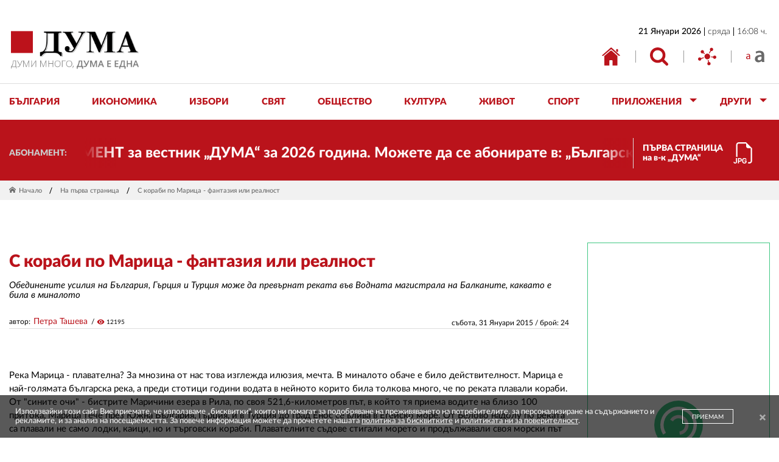

--- FILE ---
content_type: text/html; charset=utf-8
request_url: https://duma.bg/?go=news&p=detail&nodeId=94194
body_size: 89135
content:
<!DOCTYPE html>
<html class="no-js ">
<head>
	<!-- Google tag (gtag.js) -->
	<script async src="https://www.googletagmanager.com/gtag/js?id=G-1DX72BY9QG"></script>
	<script>
	  window.dataLayer = window.dataLayer || [];
	  function gtag(){dataLayer.push(arguments);}
	  gtag('js', new Date());

	  gtag('config', 'G-1DX72BY9QG');
	</script>
	<meta charset="utf-8"/>
<meta http-equiv="X-UA-Compatible" content="IE=edge">
<meta name="description" content="">
<meta name="keywords" content="">
<meta name="author" content="">
<meta name="viewport" content="width=device-width, initial-scale=1"/>

<link rel="apple-touch-icon" sizes="180x180" href="apple-touch-icon.png">
<link rel="icon" type="image/png" sizes="32x32" href="favicon-32x32.png">
<link rel="icon" type="image/png" sizes="16x16" href="favicon-16x16.png">
<link rel="mask-icon" href="safari-pinned-tab.svg" color="#ba131b">
<meta name="msapplication-TileColor" content="#ffffff">
<meta name="theme-color" content="#ffffff">

<link href="https://fonts.googleapis.com/icon?family=Material+Icons" rel="stylesheet">

<link type="text/css" rel="stylesheet" href="style.css?v=1.9"/>

<title> С кораби по Марица - фантазия или реалност | Вестник &quot;ДУМА&quot;</title>
<meta name="description" content="">
<meta property="og:locale" content="bg_BG" />
<meta property="og:title" content=" С кораби по Марица - фантазия или реалност | Вестник &quot;ДУМА&quot;" />
<meta property="og:description" content="" />
<meta property="og:image" content="https://duma.bg/img/og_image.jpg" />
<meta property="og:image:width" content="1200" />
<meta property="og:image:height" content="630" />


<script src="jquery.min.js"></script>
<script src="script.min.js"></script>

<!-- Google tag (gtag.js) -->
<script async src="https://www.googletagmanager.com/gtag/js?id=G-1DX72BY9QG"></script>
<script>
  window.dataLayer = window.dataLayer || [];
  function gtag(){dataLayer.push(arguments);}
  gtag('js', new Date());

  gtag('config', 'G-1DX72BY9QG');
</script>
	<script>
		if (jQuery.browser.msie && jQuery.browser.version <= 11) {
			$('html').addClass('ie11');
			var ie11 = true;
		}
	</script>
</head>
<body>
	<div id="outer">
		<header id="contSiteHeader">
	<div id="outSiteHdr" class="row_out"><div id="siteHdr" class="wrp_cnt">
			<h2 id="hdrLogoBl" class="nocontent"><div>
				<a href="./"><img src="img/duma_logo.png" alt="Лого ДУМА"/></a>
				<span>Вестник "ДУМА" - ДУМИ МНОГО, ДУМА Е ЕДНА</span>
			</div></h2>
			
			<div id="hdrRight_Bl" class="hdr_right_bl"><div>
				<div class="hdr_date_bl"><div>
					<p><span class="date">21 Януари 2026</span><span>сряда</span><span>16:08 ч.</span></p>
				</div></div>
				<div id="wrpHdrTopBtns" class="hdr_top_btns_bl"><div>
					<div class="hdr_top_btns_item"><div>
						<a href="./" class="hdr_top_btn"><svg version="1.1" class="icn_svg" xmlns="http://www.w3.org/2000/svg" xmlns:xlink="http://www.w3.org/1999/xlink" x="0px" y="0px"
	 viewBox="0 0 30 30" style="enable-background:new 0 0 30 30;" xml:space="preserve"
	 preserveAspectRatio="xMinYMin meet">
<style type="text/css">
	.icn_svg_st0_fill{fill:#B92025;}
</style>
<g>
	<path class="icn_svg_st0_fill" d="M4.077,29.184c0,0-0.022,0.672,0.629,0.672c0.817,0,7.562-0.01,7.562-0.01l0.011-7.786
		c0,0-0.104-1.02,0.888-1.02h3.134c1.177,0,1.101,1.02,1.101,1.02l-0.011,7.769h7.4c0.835,0,0.798-0.835,0.798-0.835V14.042
		l-9.526-8.605c-0.545-0.401-1.284-0.412-1.84-0.026L4.077,14.042V29.184z M4.077,29.184"/>
	<path class="icn_svg_st0_fill" d="M0,13.18c0,0,0.938,1.735,2.992,0l11.562-9.871c0.41-0.294,0.964-0.286,1.366,0.018l10.818,9.788
		c2.375,1.713,3.263,0,3.263,0L16.006,0.442c-0.434-0.393-1.094-0.398-1.534-0.011L0,13.18z M0,13.18"/>
	<path class="icn_svg_st0_fill" d="M25.351,2.787h-0.743c-0.611,0-1.105,0.496-1.103,1.106l0.005,1.969c0.001,0.323,0.143,0.629,0.389,0.838
		l0.738,0.626c0.717,0.608,1.817,0.099,1.817-0.841V3.891C26.454,3.281,25.96,2.787,25.351,2.787z M26.454,2.787"/>
</g>
</svg>
</a>
					</div></div>
					<div class="hdr_top_btns_item"><div>
						<button class="hdr_top_btn btn_tooltip" data-target="hdrSearch"><svg version="1.1" class="icn_svg" xmlns="http://www.w3.org/2000/svg" xmlns:xlink="http://www.w3.org/1999/xlink" x="0px" y="0px"
	 viewBox="0 0 30 30" style="enable-background:new 0 0 30 30;" xml:space="preserve"
	 preserveAspectRatio="xMinYMin meet">
<style type="text/css">
	.icn_svg_st0_fill{fill:#B92025;}
</style>
<g>
	<path class="icn_svg_st0_fill" d="M29.333,26.07l-6.184-6.184c1.49-2.153,2.236-4.55,2.236-7.194c0-1.719-0.334-3.363-1-4.931
		c-0.668-1.568-1.569-2.921-2.704-4.056C20.544,2.569,19.193,1.667,17.624,1c-1.569-0.667-3.212-1-4.931-1S9.33,0.334,7.761,1
		C6.194,1.667,4.841,2.569,3.705,3.705C2.569,4.841,1.667,6.194,1,7.761c-0.667,1.569-1,3.212-1,4.931c0,1.719,0.334,3.361,1,4.93
		c0.667,1.569,1.569,2.921,2.705,4.056c1.135,1.137,2.488,2.038,4.056,2.705c1.569,0.667,3.212,1,4.931,1
		c2.644,0,5.043-0.745,7.194-2.237l6.184,6.166C26.502,29.771,27.043,30,27.692,30c0.626,0,1.167-0.229,1.623-0.685
		C29.772,28.858,30,28.317,30,27.692C30,27.056,29.778,26.514,29.333,26.07L29.333,26.07z M18.399,18.399
		c-1.581,1.581-3.482,2.371-5.706,2.371c-2.224,0-4.125-0.791-5.706-2.371c-1.581-1.581-2.371-3.482-2.371-5.706
		s0.79-4.126,2.371-5.706c1.581-1.581,3.482-2.371,5.706-2.371c2.224,0,4.125,0.79,5.706,2.371c1.581,1.58,2.372,3.482,2.372,5.706
		S19.979,16.818,18.399,18.399L18.399,18.399z M18.399,18.399"/>
</g>
</svg>
</button>
						<div id="hdrSearch" class="hdr_tooltip"><div>
							<form action="./?go=search" class="form_hdr_srch"> 
                <input type="hidden" name="go" value="search">
								<input type="search" name="searchString" placeholder="дума за търсене"/>
								<button type="submit"><svg version="1.1" class="icn_svg" xmlns="http://www.w3.org/2000/svg" xmlns:xlink="http://www.w3.org/1999/xlink" x="0px" y="0px"
	 viewBox="0 0 30 30" style="enable-background:new 0 0 30 30;" xml:space="preserve"
	 preserveAspectRatio="xMinYMin meet">
<style type="text/css">
	.icn_svg_st0_fill{fill:#B92025;}
</style>
<g>
	<path class="icn_svg_st0_fill" d="M29.333,26.07l-6.184-6.184c1.49-2.153,2.236-4.55,2.236-7.194c0-1.719-0.334-3.363-1-4.931
		c-0.668-1.568-1.569-2.921-2.704-4.056C20.544,2.569,19.193,1.667,17.624,1c-1.569-0.667-3.212-1-4.931-1S9.33,0.334,7.761,1
		C6.194,1.667,4.841,2.569,3.705,3.705C2.569,4.841,1.667,6.194,1,7.761c-0.667,1.569-1,3.212-1,4.931c0,1.719,0.334,3.361,1,4.93
		c0.667,1.569,1.569,2.921,2.705,4.056c1.135,1.137,2.488,2.038,4.056,2.705c1.569,0.667,3.212,1,4.931,1
		c2.644,0,5.043-0.745,7.194-2.237l6.184,6.166C26.502,29.771,27.043,30,27.692,30c0.626,0,1.167-0.229,1.623-0.685
		C29.772,28.858,30,28.317,30,27.692C30,27.056,29.778,26.514,29.333,26.07L29.333,26.07z M18.399,18.399
		c-1.581,1.581-3.482,2.371-5.706,2.371c-2.224,0-4.125-0.791-5.706-2.371c-1.581-1.581-2.371-3.482-2.371-5.706
		s0.79-4.126,2.371-5.706c1.581-1.581,3.482-2.371,5.706-2.371c2.224,0,4.125,0.79,5.706,2.371c1.581,1.58,2.372,3.482,2.372,5.706
		S19.979,16.818,18.399,18.399L18.399,18.399z M18.399,18.399"/>
</g>
</svg>
</button>
								<div id="btnClose_Search"><span><svg version="1.1" xmlns="http://www.w3.org/2000/svg" xmlns:xlink="http://www.w3.org/1999/xlink" x="0px" y="0px"
	 viewBox="0 0 30 30" style="enable-background:new 0 0 30 30;" xml:space="preserve">
<polygon points="30,1.27 28.73,0 15,13.73 1.27,0 0,1.27 13.73,15 0,28.73 1.27,30 15,16.27 28.73,30 30,28.73 
	16.27,15 "/>
</svg>
</span></div>
							</form>
						</div></div>
					</div></div>
					<div class="hdr_top_btns_item"><div>
						<button class="hdr_top_btn btn_tooltip" data-target="hdrSocial"><svg version="1.1" class="icn_svg" xmlns="http://www.w3.org/2000/svg" xmlns:xlink="http://www.w3.org/1999/xlink" x="0px" y="0px"
	 viewBox="0 0 30 30" style="enable-background:new 0 0 30 30;" xml:space="preserve"
	 preserveAspectRatio="xMinYMin meet">
<style type="text/css">
	.icn_svg_st0_fill{fill:#B92025;}
</style>
<g>
	<path class="icn_svg_st0_fill" d="M11.213,10.174L9.387,8.447c0.211-0.386,0.345-0.823,0.345-1.293c0-1.496-1.212-2.708-2.708-2.708
		S4.316,5.658,4.316,7.154c0,1.493,1.213,2.705,2.709,2.705c0.527,0,1.016-0.156,1.431-0.418l1.823,1.723
		C10.555,10.8,10.864,10.467,11.213,10.174L11.213,10.174z M11.213,10.174"/>
	<path class="icn_svg_st0_fill" d="M18.93,9.956l2.425-4.079c0.239,0.068,0.486,0.118,0.748,0.118c1.496,0,2.709-1.213,2.709-2.709
		c0-1.493-1.213-2.705-2.709-2.705c-1.496,0-2.705,1.209-2.705,2.705c0,0.742,0.3,1.415,0.783,1.904l-2.418,4.067
		C18.179,9.448,18.568,9.682,18.93,9.956L18.93,9.956z M18.93,9.956"/>
	<path class="icn_svg_st0_fill" d="M27.291,13.372c-1.162,0-2.147,0.742-2.531,1.774l-3.369-0.333c0,0.025,0.003,0.049,0.003,0.074
		c0,0.44-0.046,0.87-0.134,1.284l3.366,0.33c0.206,1.293,1.316,2.284,2.665,2.284c1.496,0,2.709-1.212,2.709-2.705
		C30,14.584,28.787,13.372,27.291,13.372L27.291,13.372z M27.291,13.372"/>
	<path class="icn_svg_st0_fill" d="M17.998,24.015l-0.755-3.291c-0.424,0.146-0.866,0.252-1.328,0.306l0.755,3.294
		c-0.866,0.452-1.462,1.346-1.462,2.39c0,1.493,1.21,2.705,2.709,2.705c1.493,0,2.705-1.212,2.705-2.705
		C20.622,25.246,19.453,24.059,17.998,24.015L17.998,24.015z M17.998,24.015"/>
	<path class="icn_svg_st0_fill" d="M9.162,16.192L4.97,17.598c-0.483-0.739-1.318-1.228-2.265-1.228C1.21,16.37,0,17.579,0,19.075
		s1.21,2.709,2.705,2.709s2.708-1.213,2.708-2.709c0-0.062-0.012-0.121-0.018-0.18l4.207-1.409
		C9.412,17.074,9.262,16.644,9.162,16.192L9.162,16.192z M9.162,16.192"/>
	<path class="icn_svg_st0_fill" d="M19.849,14.886c0,2.565-2.076,4.641-4.641,4.641c-2.561,0-4.64-2.076-4.64-4.641c0-2.561,2.079-4.64,4.64-4.64
		C17.773,10.246,19.849,12.325,19.849,14.886L19.849,14.886z M19.849,14.886"/>
</g>
</svg>
</button>
						<div id="hdrSocial" class="hdr_tooltip"><div>
							<div class="wrp_hdr_soc">
																<a href="https://www.facebook.com/people/Вестник-ДУМА/61558811632277/" target="_blank" class="hdr_icn_soc"><i class="icon icon-facebook"></i></a>
																<a href="https://twitter.com/duma_newspaper?lang=bg" target="_blank" class="hdr_icn_soc"><i class="icon icon-twitter"></i></a>
															</div>
							<button id="btnClose_Social"><svg version="1.1" class="icn_svg" xmlns="http://www.w3.org/2000/svg" xmlns:xlink="http://www.w3.org/1999/xlink" x="0px" y="0px"
	 viewBox="0 0 30 30" style="enable-background:new 0 0 30 30;" xml:space="preserve"
	 preserveAspectRatio="xMinYMin meet">
<style type="text/css">
	.icn_svg_st0_fill{fill:#B92025;}
</style>
<g>
	<path class="icn_svg_st0_fill" d="M11.213,10.174L9.387,8.447c0.211-0.386,0.345-0.823,0.345-1.293c0-1.496-1.212-2.708-2.708-2.708
		S4.316,5.658,4.316,7.154c0,1.493,1.213,2.705,2.709,2.705c0.527,0,1.016-0.156,1.431-0.418l1.823,1.723
		C10.555,10.8,10.864,10.467,11.213,10.174L11.213,10.174z M11.213,10.174"/>
	<path class="icn_svg_st0_fill" d="M18.93,9.956l2.425-4.079c0.239,0.068,0.486,0.118,0.748,0.118c1.496,0,2.709-1.213,2.709-2.709
		c0-1.493-1.213-2.705-2.709-2.705c-1.496,0-2.705,1.209-2.705,2.705c0,0.742,0.3,1.415,0.783,1.904l-2.418,4.067
		C18.179,9.448,18.568,9.682,18.93,9.956L18.93,9.956z M18.93,9.956"/>
	<path class="icn_svg_st0_fill" d="M27.291,13.372c-1.162,0-2.147,0.742-2.531,1.774l-3.369-0.333c0,0.025,0.003,0.049,0.003,0.074
		c0,0.44-0.046,0.87-0.134,1.284l3.366,0.33c0.206,1.293,1.316,2.284,2.665,2.284c1.496,0,2.709-1.212,2.709-2.705
		C30,14.584,28.787,13.372,27.291,13.372L27.291,13.372z M27.291,13.372"/>
	<path class="icn_svg_st0_fill" d="M17.998,24.015l-0.755-3.291c-0.424,0.146-0.866,0.252-1.328,0.306l0.755,3.294
		c-0.866,0.452-1.462,1.346-1.462,2.39c0,1.493,1.21,2.705,2.709,2.705c1.493,0,2.705-1.212,2.705-2.705
		C20.622,25.246,19.453,24.059,17.998,24.015L17.998,24.015z M17.998,24.015"/>
	<path class="icn_svg_st0_fill" d="M9.162,16.192L4.97,17.598c-0.483-0.739-1.318-1.228-2.265-1.228C1.21,16.37,0,17.579,0,19.075
		s1.21,2.709,2.705,2.709s2.708-1.213,2.708-2.709c0-0.062-0.012-0.121-0.018-0.18l4.207-1.409
		C9.412,17.074,9.262,16.644,9.162,16.192L9.162,16.192z M9.162,16.192"/>
	<path class="icn_svg_st0_fill" d="M19.849,14.886c0,2.565-2.076,4.641-4.641,4.641c-2.561,0-4.64-2.076-4.64-4.641c0-2.561,2.079-4.64,4.64-4.64
		C17.773,10.246,19.849,12.325,19.849,14.886L19.849,14.886z M19.849,14.886"/>
</g>
</svg>
</button>
							<div id="btnIcnClose_Social"><span><svg version="1.1" xmlns="http://www.w3.org/2000/svg" xmlns:xlink="http://www.w3.org/1999/xlink" x="0px" y="0px"
	 viewBox="0 0 30 30" style="enable-background:new 0 0 30 30;" xml:space="preserve">
<polygon points="30,1.27 28.73,0 15,13.73 1.27,0 0,1.27 13.73,15 0,28.73 1.27,30 15,16.27 28.73,30 30,28.73 
	16.27,15 "/>
</svg>
</span></div>
						</div></div>
					</div></div>
					<div class="hdr_top_btns_item btn_fnt_size"><div>
						<button class="hdr_top_btn" id="fntSize"><svg version="1.1" class="icn_svg" xmlns="http://www.w3.org/2000/svg" xmlns:xlink="http://www.w3.org/1999/xlink" x="0px" y="0px"
	 viewBox="0 0 30 30" style="enable-background:new 0 0 30 30;" xml:space="preserve"
	 preserveAspectRatio="xMinYMin meet">
<style type="text/css">
	.icn_svg_st0_fill{fill:#BA131B;}
</style>
<path class="icn_svg_st0_fill small_letter" d="M5.329,19.215l-0.122-1.062H5.155c-0.47,0.661-1.376,1.254-2.578,1.254
	C0.871,19.406,0,18.204,0,16.985c0-2.038,1.811-3.153,5.068-3.135v-0.174c0-0.696-0.191-1.951-1.915-1.951
	c-0.784,0-1.603,0.244-2.195,0.627l-0.349-1.01c0.697-0.453,1.707-0.749,2.77-0.749c2.578,0,3.204,1.759,3.204,3.448v3.152
	c0,0.732,0.035,1.445,0.14,2.021H5.329z M5.103,14.913c-1.672-0.035-3.57,0.26-3.57,1.898c0,0.993,0.662,1.464,1.446,1.464
	c1.097,0,1.794-0.698,2.038-1.411c0.052-0.157,0.087-0.332,0.087-0.488V14.913z"/>
<path class="icn_svg_st0_fill big_letter" d="M25.856,24.089l-0.298-2.016h-0.113c-1.119,1.418-3.023,2.427-5.375,2.427
	c-3.658,0-5.711-2.65-5.711-5.412c0-4.591,4.068-6.906,10.788-6.869V11.92c0-1.194-0.486-3.173-3.695-3.173
	c-1.792,0-3.659,0.56-4.891,1.344l-0.896-2.986C17.01,6.284,19.361,5.5,22.236,5.5c5.823,0,7.502,3.695,7.502,7.652v6.57
	c0,1.643,0.075,3.247,0.261,4.367H25.856z M25.26,15.205c-3.248-0.075-6.345,0.634-6.345,3.398c0,1.791,1.157,2.613,2.613,2.613
	c1.829,0,3.173-1.194,3.583-2.501c0.112-0.337,0.149-0.71,0.149-1.009V15.205z"/>
</svg>
</button>
					</div></div>
					<div class="hdr_top_btns_item btn_tog_nav"><div>
						<div id="wrpBtnTogNav">
							<button id="btnTogNav"><span>toggle menu</span></button>
						</div>
					</div></div>
				</div></div>
			</div></div>
	</div></div><!-- /#outSiteHdr -->
	<nav id="wrpSiteNav" class="row_out"><div  class="wrp_cnt">
		<ul id="navSite">

						<li class="" data-subnav-id="subnav_1">
				<a href="./?go=news&p=list&categoryId=1" class="btn_site_nav no_prevent_dfl">
					<span>България</span>
				</a>
								
				
			</li>
   
						<li class="" data-subnav-id="subnav_2">
				<a href="./?go=news&p=list&categoryId=2" class="btn_site_nav no_prevent_dfl">
					<span>Икономика</span>
				</a>
								
				
			</li>
   
						<li class="" data-subnav-id="subnav_110">
				<a href="./?go=news&p=list&categoryId=110" class="btn_site_nav no_prevent_dfl">
					<span>Избори</span>
				</a>
								
				
			</li>
   
						<li class="" data-subnav-id="subnav_3">
				<a href="./?go=news&p=list&categoryId=3" class="btn_site_nav no_prevent_dfl">
					<span>Свят</span>
				</a>
								
				
			</li>
   
						<li class="" data-subnav-id="subnav_4">
				<a href="./?go=news&p=list&categoryId=4" class="btn_site_nav no_prevent_dfl">
					<span>Общество</span>
				</a>
								
				
			</li>
   
						<li class="" data-subnav-id="subnav_5">
				<a href="./?go=news&p=list&categoryId=5" class="btn_site_nav no_prevent_dfl">
					<span>Култура</span>
				</a>
								
				
			</li>
   
						<li class="" data-subnav-id="subnav_6">
				<a href="./?go=news&p=list&categoryId=6" class="btn_site_nav no_prevent_dfl">
					<span>Живот</span>
				</a>
								
				
			</li>
   
						<li class="" data-subnav-id="subnav_7">
				<a href="./?go=news&p=list&categoryId=7" class="btn_site_nav no_prevent_dfl">
					<span>Спорт</span>
				</a>
								
				
			</li>
   
						<li class="has_sub" data-subnav-id="subnav_10">
				<a href="./?go=applications" class="btn_site_nav no_prevent_dfl">
					<span>Приложения</span>
				</a>
								<div id="subnav_10" class="nav_site_sub_bl no_prevent_dfl"><div>
					<div class="nav_site_sub">
						<ul>
                                                    <li><a href="./?go=news&p=list&categoryId=42" class="btn_site_subnav">Глобус</a></li>
                                                    <li><a href="./?go=news&p=list&categoryId=45" class="btn_site_subnav">Неделник</a></li>
                                                    <li><a href="./?go=news&p=list&categoryId=46" class="btn_site_subnav">Пегас</a></li>
                                                    <li><a href="./?go=news&p=list&categoryId=47" class="btn_site_subnav">Пардон</a></li>
                          						</ul>
					</div>
				</div></div>
								
				
			</li>
   
						<li class="has_sub" data-subnav-id="subnav_Other">
				<a href="./?go=other" class="btn_site_nav no_prevent_dfl"><span>ДРУГИ</span></a>
				
				<div id="subnav_Other" class="nav_site_sub_bl"><div>
					<div class="nav_site_sub">
						<ul>
                            <li><a href="./?go=news&p=list&categoryId=110" class="btn_site_subnav">Парламентарни избори - октомври 2024</a></li>
                            <li><a href="./?go=news&p=list&categoryId=26" class="btn_site_subnav">Европарламент</a></li>
                            <li><a href="./?go=news&p=list&categoryId=14" class="btn_site_subnav">Интервю</a></li>
                            <li><a href="./?go=news&p=list&categoryId=25" class="btn_site_subnav">Образование</a></li>
                            <li><a href="./?go=news&p=list&categoryId=16" class="btn_site_subnav">Позиция</a></li>
                            <li><a href="./?go=news&p=list&categoryId=31" class="btn_site_subnav">Книги</a></li>
                            <li><a href="./?go=news&p=list&categoryId=30" class="btn_site_subnav">Палитра</a></li>
                            <li><a href="./?go=news&p=list&categoryId=28" class="btn_site_subnav">Петолиния</a></li>
                            <li><a href="./?go=news&p=list&categoryId=29" class="btn_site_subnav">Сцена</a></li>
                            <li><a href="./?go=news&p=list&categoryId=27" class="btn_site_subnav">Екран</a></li>
                            <li><a href="./?go=news&p=list&categoryId=24" class="btn_site_subnav">Наука</a></li>
                            <li><a href="./?go=news&p=list&categoryId=85" class="btn_site_subnav">Черно на бяло</a></li>
              						</ul>
					</div>
				</div></div>
			</li>
		</ul>
	</div></nav><!-- /.wrp_cnt -->
</header><!-- /#outSiteHeader -->


<script>
(function(){
	var navSite = $('#navSite'),
		li_SubNav = navSite.find('.has_sub'),
		a_SubNav = li_SubNav.find('.btn_site_nav'),
		siteSubSBl = navSite.find('.nav_site_sub_bl'),
		siteSubSItem = navSite.find('.nav_site_sub');
	
	
	a_SubNav.on('click',function(e){
		if (!$(this).hasClass('no_prevent_dfl')) e.preventDefault();

	});
	
	function showSubNav(thisli){
		//console.log('showSubNav');
		siteSubSItem.removeClass('do_anim');
		siteSubSBl.removeClass('opensubnav');
		a_SubNav.removeClass('opensubnav');
		li_SubNav.removeClass('opensubnav');
		
		var aBtn = thisli.find('.btn_site_nav');
		var subNavBl = $('#' + thisli.data('subnav-id'));
		var siteSub = subNavBl.find('.nav_site_sub');
		
		thisli.addClass('opensubnav');
		aBtn.addClass('opensubnav');
		subNavBl.addClass('opensubnav');
		
		setTimeout(function(){
			siteSub.addClass('do_anim');
		},10);
		
	}
	
	function hideSubNav(thisLi){
		//console.log('hideSubNav');
		
		var aBtn = thisLi.find('.btn_site_nav');
		var subNavBl = $('#' + thisLi.data('subnav-id'));
		var siteSub = subNavBl.find('.nav_site_sub');
		
		siteSub.removeClass('do_anim');
		setTimeout(function(){
			aBtn.removeClass('opensubnav');
			thisLi.removeClass('opensubnav');
			subNavBl.removeClass('opensubnav');
		},200);
	
	}
	
	
	if (!Modernizr.touchevents) {
		//console.log('!Modernizr.touchevents');
		li_SubNav.on({
			mouseenter: function(){
				showSubNav($(this));
			},
			mouseleave: function(){
				hideSubNav($(this));
			}
		});
	}
	
	if (Modernizr.touchevents) {
		//console.log('Modernizr.touchevents');
		li_SubNav.on('click', function(e){
			e.stopPropagation();
			if ($(this).hasClass('opensubnav'))	{
				hideSubNav($(this));
			} else {
				showSubNav($(this));
			}
		});
	}
	
}());

</script>	
<script>
$(function(){
	var btnsTooltip = $('#hdrRight_Bl').find('.btn_tooltip');
	var btnsSoc = $('#hdrRight_Bl').find('.hdr_icn_soc');
	var btnClose_Social = $('#btnClose_Social');
	var btnIcnClose_Social = $('#btnIcnClose_Social');
	var btnClose_Search = $('#btnClose_Search');
	var tooltips = $('#hdrRight_Bl').find('.hdr_tooltip');
	var contSiteHeader = $('#contSiteHeader');
	var inputSearch = $('#hdrSearch').find('input');
	

	function closeTooltip(){
		tooltips.removeClass('open');
		btnsTooltip.removeClass('open');
		inputSearch.blur();
	}
	
	function openTooltip(btn,target){
		if (btn.data('target') == 'hdrSearch' && !ie11) inputSearch.focus();
		target.addClass('open');
		btn.addClass('open');
	}
	
	contSiteHeader.on('click',function(){closeTooltip()});
	btnClose_Social.on('click',function(){closeTooltip()});
	btnClose_Search.on('click',function(){closeTooltip()});
	btnIcnClose_Social.on('click',function(){closeTooltip()});
	tooltips.on('click', function(event){event.stopPropagation();});
	
	
	btnsTooltip.on('click', function(event){
		event.stopPropagation();
		var crrBtn = $(this);
		var target = $('#' + crrBtn.data('target'));
		closeTooltip();
		setTimeout(function(){
				openTooltip(crrBtn,target)
		},100);
	});
	
});
</script>
<script>
$(function(){
	var fntSize = $('#fntSize');
	var mainHTML =  $('html');
	
	fntSize.on('click',function(){
		
		if (mainHTML.hasClass('bigFontSize')){
			Cookies.remove('bigFontSize');
			mainHTML.removeClass('bigFontSize');
		} else {
			mainHTML.addClass('bigFontSize');
			Cookies.set('bigFontSize',1, { expires: 365 });
		}
		
	});
	
});
</script>


		<div id="container">
			<div id="outContent" class="row_out">
				<section id="wrpContent"><div>
					<div class="out_hdr_btm"><div class="wrp_cnt">
	<div class="hdr_btm_bl">
		<div class="wrp_news_ticker"><div>
			<div class="news_ticker_hdr"><div>
				<p class="cap">АБОНАМЕНТ:</p>
			</div></div>
			<div  class="news_ticker_body">
				<div id="newsTicker" class="marquee" data-allowCss3Support='true'>
										  <a href="https://www.duma.bg/abonament-za-vestnik-%E2%80%9Eduma%E2%80%9C-za-2026-godina-n312492" target="_blank"><strong>АБОНАМЕНТ за вестник „ДУМА“ за 2026 година. Можете да се абонирате в: „Български пощи“ АД до 15 декември 2025 г., „Доби прес“ ЕООД до 28 декември 2025 г., в редакцията на вестника до 20 декември 2025 г. Каталожен номер 6. Цени: 12 месеца - 149 € / 291,42 лв., 6 месеца - 75 € / 146,69 лв., 3 месеца - 40 € / 78,23 лв., 1 месец - 14 € / 27,38 лв. За повече информация тел. 02 9705 203 и 02 9705 216 отдел „Разпространение” на в-к ДУМА на ул. „Позитано” 20 А. E-mail: abonament@duma.bg</strong></a>
					  <a href="https://www.duma.bg/abonament-za-vestnik-%E2%80%9Eduma%E2%80%9C-za-2026-godina-n312492" target="_blank"><strong>АБОНАМЕНТ за вестник „ДУМА“ за 2026 година. Можете да се абонирате в: „Български пощи“ АД до 15 декември 2025 г., „Доби прес“ ЕООД до 28 декември 2025 г., в редакцията на вестника до 20 декември 2025 г. Каталожен номер 6. Цени: 12 месеца - 149 € / 291,42 лв., 6 месеца - 75 € / 146,69 лв., 3 месеца - 40 € / 78,23 лв., 1 месец - 14 € / 27,38 лв. За повече информация тел. 02 9705 203 и 02 9705 216 отдел „Разпространение” на в-к ДУМА на ул. „Позитано” 20 А. E-mail: abonament@duma.bg</strong></a>
									</div>
			</div>
		</div></div>
		<div class="wrp_dwnl_nwsppr"><div>

      
      <a href="/?h=pdfarchiveImage&pdfarchiveId=4676" class="btn_dwnl_nwsppr" data-fancybox>
				<span>ПЪРВА СТРАНИЦА<br> на в-к „ДУМА“</span>
				<div class="icn_svg_bl">
<svg version="1.1" class="icn_svg" xmlns="http://www.w3.org/2000/svg" xmlns:xlink="http://www.w3.org/1999/xlink" x="0px" y="0px"
	 viewBox="0 0 30 30" style="enable-background:new 0 0 30 30;" xml:space="preserve"  preserveAspectRatio="xMinYMin meet">
<style type="text/css">
	.icn_svg_st0_fill{fill:#BA131B;}
</style>
<path class="icn_svg_st0_fill" d="M28.124,8.437v17.811c0,2.071-1.679,3.75-3.75,3.75h-1.875v-1.875h1.875c1.035,0,1.875-0.839,1.875-1.875V8.437
	h-3.75c-1.553,0-2.812-1.259-2.812-2.812v-3.75H9.375c-1.035,0-1.875,0.839-1.875,1.875v16.874H5.626V3.75
	C5.626,1.679,7.305,0,9.375,0h10.312L28.124,8.437z M19.987,23.683c0.142,0.287,0.23,0.595,0.262,0.922h-1.455
	c-0.034-0.165-0.095-0.323-0.182-0.467c-0.084-0.137-0.192-0.258-0.319-0.356c-0.131-0.107-0.282-0.187-0.444-0.236
	c-0.182-0.056-0.371-0.084-0.561-0.082c-0.535,0-0.951,0.189-1.247,0.566c-0.292,0.376-0.439,0.907-0.439,1.594v0.934
	c0,0.439,0.061,0.823,0.182,1.153c0.111,0.308,0.309,0.577,0.57,0.774c0.287,0.192,0.628,0.288,0.973,0.274
	c0.296,0.008,0.589-0.053,0.857-0.18c0.214-0.112,0.391-0.284,0.51-0.495c0.112-0.205,0.169-0.432,0.171-0.681v-0.478h-1.541v-1.106
	h2.955v1.496c0,0.362-0.061,0.706-0.182,1.031c-0.121,0.322-0.308,0.614-0.549,0.859c-0.265,0.259-0.581,0.459-0.928,0.587
	c-0.37,0.139-0.806,0.208-1.307,0.208c-0.482,0.009-0.961-0.075-1.412-0.247c-0.382-0.157-0.724-0.398-0.999-0.707
	c-0.274-0.317-0.478-0.687-0.6-1.087c-0.136-0.453-0.202-0.924-0.197-1.397v-0.949c0-0.679,0.125-1.272,0.375-1.781
	c0.251-0.507,0.615-0.903,1.091-1.187c0.48-0.285,1.059-0.427,1.736-0.427c0.446,0,0.844,0.062,1.192,0.187
	c0.35,0.125,0.65,0.297,0.9,0.516c0.25,0.219,0.446,0.473,0.589,0.763L19.987,23.683z M1.876,27.721
	c0,0.307,0.051,0.598,0.154,0.872c0.104,0.275,0.256,0.519,0.456,0.731c0.206,0.212,0.461,0.379,0.763,0.501
	c0.307,0.116,0.663,0.174,1.067,0.174c0.787,0,1.402-0.216,1.845-0.647c0.446-0.432,0.67-1.061,0.671-1.884v-5.109H5.348v5.146
	c0,0.379-0.086,0.67-0.259,0.874s-0.436,0.306-0.791,0.307c-0.347,0.016-0.675-0.162-0.851-0.461
	C3.362,28.07,3.315,27.897,3.31,27.72H1.876V27.721z M11.1,22.359H8.104v7.499h1.483v-2.518h1.505c0.537,0,0.995-0.107,1.372-0.322
	c0.381-0.221,0.671-0.518,0.868-0.891c0.202-0.377,0.303-0.801,0.302-1.269c0-0.467-0.099-0.891-0.296-1.269
	c-0.198-0.373-0.497-0.683-0.862-0.894c-0.375-0.225-0.832-0.337-1.372-0.336L11.1,22.359z M12.124,24.859
	c0.007,0.248-0.048,0.493-0.159,0.714c-0.1,0.192-0.255,0.349-0.446,0.45c-0.218,0.108-0.46,0.16-0.703,0.154H9.582v-2.636h1.237
	c0.409,0,0.729,0.114,0.96,0.341c0.231,0.226,0.347,0.552,0.347,0.977H12.124z"/>
</svg>
</div>
			</a>

		</div></div>
	</div>
</div></div>
<script>
	var $mq = $('#newsTicker').marquee({
		//duration in milliseconds of the marquee
		duration: 25000,
		//gap in pixels between the tickers
		gap: 10,
		//time in milliseconds before the marquee will start animating
		delayBeforeStart: 0,
		//'left' or 'right'
		direction: 'left',
		//true or false - should the marquee be duplicated to show an effect of continues flow
		duplicated: true
	});
	
	
	$('#newsTicker a').on({
		mouseenter: function(){
			 $mq.marquee('pause');
			
		},
		mouseleave: function(){
			 $mq.marquee('resume');
		}
			
	});
 



</script>


					<div class="out_breadcrumb"><div class="wrp_cnt">
	<div class="wrp_breadcrumb">

		    		<ol class="breadcrumb">
			<li><a href="./"><i class="icon icon-home"></i><span>Начало</span></a></li>
			<li><a href="./?go=news&p=list&categoryId=59">На първа страница</a></li>
			<li><span> С кораби по Марица - фантазия или реалност</span></li>	
		</ol><!-- /.breadcrumb -->	
    
    
	</div>
</div></div><!-- /.row_out -->
																																																												
					
										<div class="out_content_bl add_pdd_t">
						<div class="row_out out_news_detail"><div class="wrp_cnt">
	<div class="wrp_cnt_sb">
		<article class="col_cnt"><div>
							<div class="news_dtl_hdr">
					<p class="upper_cap"></p>
					<p class="extra_cap"></p>
					<h1 class="cap"> С кораби по Марица - фантазия или реалност</h1>
					 <p class="sub_cap">Обединените усилия на България, Гърция и Турция може да превърнат реката във Водната магистрала на Балканите, каквато е била в миналото</p>
					<div class="dt_athr">
						<p class="date">
  <time datetime="2015-01-31 00:00:00">
          събота, 
      31 
      Януари 
      2015 
            </time>
  <span>/ брой: 24</span>
</p>
  						<div  class="author_bl">
							<p class="author"><span>автор:</span><a href="./?go=authors&p=list&authorId=114">Петра Ташева </a></p>							<span class="view_count"><i class="material-icons">visibility</i> 12195</span>
						</div>
					</div>
				</div>
			


			  <div class="wrp_share_row pdd_b_0">
				 <div class="fb-share-button" 
					data-href="https://duma.bg/s-korabi-po-maritsa-fantaziya-ili-realnost-n94194" 
					data-layout="button_count">
				  </div>
				  
				<div id="fb-root"></div>
				<script>(function(d, s, id) {
					var js, fjs = d.getElementsByTagName(s)[0];
					if (d.getElementById(id)) return;
					js = d.createElement(s); js.id = id;
					js.src = "https://connect.facebook.net/en_US/sdk.js#xfbml=1&version=v3.0";
					fjs.parentNode.insertBefore(js, fjs);
				  }(document, 'script', 'facebook-jssdk'));</script>

			  </div>          
      
			<div id="newsDtl_Body" class="news_dtl_body"><p>Река Марица - плавателна? За мнозина от нас това изглежда илюзия, мечта. В миналото обаче е било действителност. Марица е най-голямата българска река, а преди стотици години водата в нейното корито била толкова много, че по реката плавали кораби. От &quot;сините очи&quot; - бистрите Маричини езера в Рила, по своя 521,6-километров път, в който тя приема водите на близо 100 притока, Марица тече през Южна България, Гърция, и в Турция до град Енос се влива в Егейско море. От Белово надолу по реката са плавали не само лодки, каици, но и търговски кораби. Плавателните съдове стигали морето и продължавали своя морски път по света. Така се осъществявал и улеснявал обменът на стоки.<br />
Кои са доказателствата, че Марица е била плавателна?&nbsp; <br />
Кораби са акостирали в сърцето на Тракия. През 1988 г. археолози начело с проф. Велизар Велков и проф. Лидия Домарадска откриват гръцкото пристанище Пистирос. То е край с. Ветрен, на 7 км от г. Септември, на левия бряг на Марица. Този античен градски център е създаден от елински търговци от остров Тасос в земите на древните траки и е с около век по-стар от Севтополис. Снабдявал е с вносни стоки цяла Тракия. <br />
Основан е през първата половина на V век пр. Хр., по времето на Терес и Ситалк - първите царе на Одриската държава. Разцветът му е в тV век пр. н. е. Емпорионът (търговският център) е с внушителни размери и впечатлява с начина си на градеж. Има кули, бастиони, улици с каменна настилка, сгради с каменни основи, канализационна система. Тук са живели траки и елини. Откритите надписи на старогръцки доказват, че населението е живяло заедно. <br />
Тракия с богатите си рудни залежи привличала хора от басейна на Егейско море, които тук разработвали мините и изнасяли метали. Създавали още ювелирни производствени ателиета - открити са поти, духала, щампи, матрици, калъпи за изработването на печати - глинени, за скрепяване на търговски договори. <br />
В началото на ттт в. емпорионът бил опожарен от келти. Защо запада пристанището и се разрушава този голям производствен и търговски център? <br />
Предположенията са, че е имало катастрофално наводнение, което е потопило града, променило е коритото на Марица, отдалечило е пристанището. Може да е имало и земетресение, което да е причина за намаляване на дебита на притоците и поради това реката да е престанала да бъде плавателна. От години тук работят археолози от България, Англия, Полша, Чехия, Франция, Гърция. <br />
Реката е душата на селищата край нея. Те затова и са възниквали около реките, защото водата е жизнено необходима за хората, за стопанството, за живота. Но реката е и красота! Можете ли да си представите Париж без Сена, Лондон без Темза, Виена, Белград, Будапеща без Дунав? Така е и с моя роден Пловдив, чийто емблеми са тепетата и виещата се около тях Марица. <br />
Разцветът на Пловдив, един от най-древните градове в света, по-стар от Рим, Атина, Картаген, Константинопол и почти съвременник на Троя, се дължи и на Марица, която е била воден път. Одриси, беси, траки населявали поречието на Марица. Те създали и укрепеното селище върху Трихълмието и го нарекли Евмолпия, което означава&nbsp; сладкозвучие! В 1153 г. арабският географ и историк Ал Идриси пише, че реката е имала много имена: Хебър, Хеброс (влажен, мокър, вода), Евър, Еврос, Мерич, Марич, Мерис (река към морето). Променя името си на Марица (със старотракийски корен е и означава блато, езеро, голяма вода), защото в нея се вливат много други реки и става голяма, пълна река, става велика! <br />
Марица е била главната водна артерия за износ и внос на стоки. Целогодишно била пълноводна. Тук плавали салове, шлепове, каици, лодки, катери, малки кораби. Била главната връзка от Тракия към юг - за Енос, Солун, Истанбул. По нея плавали от тукашните земи към Егейския свят и оттам - към цял свят. Пристанището на Пловдив било на остров Адата. <br />
Доказателства, че реката е била плавателна, са и откритите от археолози древни монети. На тях е изобразен бог Хеброс, държащ в ръцете си класове, макове, цветче трепетлика - символи на плодородието. Около него има лодка или кораб, подсказващ за плавателността на реката. <br />
Върху гравюра от ХтV век са изобразени градът, реката и на северната страна - остров Адата и пристанището - с платноход.<br />
Исторически доказателства за плавателността на Марица се намират и в Имарет джамия в Пловдив, в района на аптека &quot;Марица&quot;, в близост до Стария мост на Марица. Историята на този храм, построен върху основите на християнска църква с название &quot;Успение на св. Богородица&quot;, е свързана с разказите за царица Мария, която предрича убийството на султан Мурад. А името на джамията&nbsp; идва от построения тук имарет - приют. <br />
Имаретите били странноприемници, които предоставяли безплатна храна и подслон за странстващите мюсюлмани. Помещавали се в дворовете на джамиите, в предверията им, но били строени и специални сгради за тях. Тази джамия била любимата на Шахабедин паша, османски военачалник със стремителна кариера. Той е син на Лала Шахин - покорителят на Тракия. Назначен е за бейлербей на Румелия, а после и за началник на бреговата охрана на империята. Сетне става везир, а в 1453 г. участва в завземането на Константинопол. Пенсионира се като един от най-богатите първенци в империята и се завръща във Филибето. <br />
Финансира няколко богоугодни ритуални комплекса и сред тях е Имарет джамия, около която издига огромен комплекс от сгради, включително и двуетажния имарет. В него били настанени приближените му моряци, които го последвали тук. В ХтХ век имаретът бил разрушен, но джамията е реставрирана и сега е паметник на културата. През 1958 г. Пловдивският исторически музей кани проф. Димитър Овчаров да проучи стенописите на Имарет джамия и странните рисунки, надраскани с острие върху стените на преддверието й. Това са речни съдове от времето, когато Марица е била плавателна. <br />
На съхранените 58 рисунки и графити са изобразени кораби, морски съоръжения, способи за риболов, екзотични растения и животни от морето и крайбрежието. Морските съдове говорели за ХтV и ХV век. Предполага се, че са рисувани от моряци и войни от обкръжението на Шахабедин паша, които го последвали тук, в Пловдив, след оттеглянето му от активна политическа дейност. Османската империя е наемала обучени моряци - християни или бивши християни, приели исляма. Вечер, седнали край огъня, те си разказвали приключенията от своя моряшки живот и го илюстрирали с тези графити. Така била създадена тази своеобразна &quot;галерия&quot; от рисунки, които също доказват, че Марица е била плавателна. <br />
В книгата &quot;Българската гора&quot; нашият лесовъд Атанас Раденски е категоричен, че изсичането на горите у нас е довело до намаляването на водите в реките ни. Намаляването и замърсяването на водите пък намалява и рибата, която се въдела в тях. В книгата се чете още и следната фраза:<br />
&quot;През турско за транспорт на дървен материал е използвана и река Марица до пристанищата на Бяло море. До Пазарджик или до Пловдив материалът бил свалян по един от притоците й, а от Пазарджик надолу транспортирането ставало със салове. Река Струма също била използвана по този начин&quot; (стр. 373). <br />
От двеста години водите на Марица намаляват. Коритото на реката не се почиства редовно и в него растат дървета и храсти, та не на риболов, а по-скоро на лов ще се ходи по реката! При големи валежи Марица често става опасна и наводнява околните селища, къса мостове, руши железопътни съоръжения. <br />
В средата на 70-те години на миналия век пловдивски ръководители направиха опити да възвърнат славата и атракцията на Марица като плавателна. С шлюзове след остров Адата спряха водите й, коритото се напълни и заплуваха лодки и салове със заведения, които пускаха вечер лунни пътеки във водите. Тази скъпоструваща атракция трая кратко, защото в близките къщи мазетата се наводниха и проектът претърпя провал.&nbsp; <br />
Идеята да стане отново Марица плавателна не умира! Има доста програми и проекти от наши и чуждестранни специалисти за възвръщането на водите в реката с цел тя отново да бъде плавателна. Да е полезна и атрактивна. Организират се често пленери за млади архитекти за красив Пловдив, за бъдещето на Марица. <br />
Наскоро гостувах на приятели и роднини в родния ми Пловдив и разговаряхме с Дончо Дончев за идеята му за плавателна Марица. Повечето пловдивчани, а и пазарджиклии май, сме орисани да живеем с мечтата да се възвърне водата в реката и тя да стане пак плавателна! На читателите на ДУМА Дончо е познат като страстен колекционер на ретроавтомобили и деен организатор на ралита с ретровозила, но още и като автор на стихове, епиграми, разкази и на книга за участието на родното му село Старосел в Априлското въстание. Сега разговорът ни е по професионалните му интереси и познанията му като инженер. Той е един от най-силно запалените пловдивчани по идеята Марица да бъде плавателна! И е единственият, който е разработил свои проекти и ги е патентовал.<br />
Ето го нашият разговор.<br />
- Дончо, разкажи за твоя проект за бъдещето на реката?<br />
- Имам не един, а два проекта за Марица. Двата проекта не си пречат, а успешно се съчетават. В единия планирам реката да стане плавателна от Гребната база на Пловдив до Панаира. Според мен не бива да се пипа сегашното корито на реката, а да се изгради чрез акведукти вътре, в коритото, своеобразен канал, по който ще плават лодки, катери, скутери и други атрактивни водни возила. Това е моя лелеяна мечта!<br />
- Но ти имаш и по-мащабен проект за реката!<br />
- Да, тази година обилните дъждове вдигнаха водите на Марица, Арда и Тунджа. Впрочем някога Тунджа също е била плавателна. Изпускането на водоемите и язовирите превърна и трите реки принудително в плавателни. За съжаление селищата, къщите, нивите и хората в Южна България пострадаха, в Турция това донесе нещастия, мъки и страдания. Оплакват ми се сега особено тревожно колегите, с които организирам рали &quot;Марица&quot; по поречието на реката в Турция и Гърция. Оттам имам приятели с бизнес в Пловдив. Те са от Одрин и ме питат: &quot;Дончо, какво става с твоя проект за Марица като водна магистрала? Хайде да го реализираме и да спасим Одрин от наводнения в бъдеще!&quot;<br />
- Това е голям проект! Може ли Марица да стане Дунав за България, Гърция и Турция?<br />
- Може! Трябва ръководителите на трите държави да са далновидни, да имат светли умове! А аз имам идея за това! Защитил съм я в Патентното ведомство на Пловдив и става дума за следното: да се проектира ново водно корито за Марица, което ще следва като трасе сегашното, но на места ще се апроксимира (изправя). Там, където съвпадат новото и старото трасе, ще бъде изграждан акведукт, за да се разминат двата водни потока. А там, където се изправя завой и новото трасе &quot;върви&quot; направо, без да следва завоите на старото корито, ще се изграждат нормални земни канали със същата ширина като на акведуктите.<br />
- Откъде докъде планираш тази водна магистрала?<br />
- От Пазарджик, през Одрин, до устието на Марица източно от Александруполос. Това ще бъде Водната магистрала на Балканите! По нея ще плават малки плиткодънни корабчета и шлепове за транспорт на стоки, както и малки пътнически кораби за транспорт на хора.<br />
- Но при Пловдив морската височина е 175 м, а на Егейско море е 0 метра! Как ще &quot;слезе&quot; магистралата?<br />
- Цялата водна магистрала ще бъде с дължина около 400 километра (Дунав на наша територия е с дължина 470 км). А тук през 7-9 километра ще се изградят 50-60 специални прехода. Разработил съм проект и за преходите. Те не бива да затрудняват като време и действие движението на плавателните съдове.<br />
- И всички градове по поречието на Марица ще имат пристанища и ще станат врати към големия морски път през Егейско море!<br />
- Да, това е целта! Удобствата са очевидни! <br />
- И повече няма да има заплахи от наводнения за селищата по поречието на Марица?<br />
- Няма! Защото ще станат излишни многото водоеми и язовири от двете страни на реката. Завирената част на второто корито ще акумулира огромно количество водни ресурси. При доближаването на големите градове Водната магистрала ще ги заобикаля. Ще се превръща в обикновен земен канал, после ще се &quot;връща&quot; до основното корито на реката, за да продължи пътя си към морето. А около Одрин ще бъде изграден обходен &quot;байпас&quot; на канала и той ще е една от възможностите да се предотвратят наводненията на града.<br />
- Как още ще се използва тази огромна маса вода?<br />
- На всеки пад от горно ниво на долно (от 3 до 5 метра) ще се създаде възможност за монтиране на малки, но много на брой водноелектрически централи, които денонощно ще създават екологически чиста електроенергия за икономиката на трите страни - България, Гърция и Турция. <br />
- Че проектът ще е полезен, това е безспорно! Но трябват много средства!<br />
- Той може да се реализира както на основата на сътрудничеството на трите балкански страни, така и с европейска помощ. Нужно е единомислие между политическите ръководители на България, Гърция и Турция! На основата на този идеен проект ще бъде възложено проектирането на цялата Водна магистрала. И в трите държави има много добри специалисти за реализацията му! Да си припомним, че в построяването на гигантския Асуански язовир на река Нил са участвали специалисти от цял свят, но и наши, български! <br />
<br />
х&nbsp;&nbsp; х&nbsp;&nbsp; х<br />
<br />
Казват, че човек е толкова голям, колкото са големи мечтите му! Да пожелаем сполука на проектите на Дончо Дончев! Да ги види осъществени! По-скоро и ние, българи, гърци и турци, да имаме възможността и удоволствието да плаваме по Марица! Дано трите съседски държави, свързани с река Марица, да приемат тези идеи и да заработят за тях! И да започнат в най-скоро време реализирането на смелите проекти-мечти! Да ги превърнат в реална действителност!<br />
&nbsp;&nbsp;&nbsp;&nbsp;&nbsp;&nbsp;&nbsp;&nbsp;&nbsp;&nbsp;&nbsp;&nbsp;&nbsp;&nbsp;&nbsp;&nbsp;&nbsp;&nbsp;&nbsp; <br />
<br />
<img width="340" height="220" alt="" src="/sites/default/files/1455_290115.jpg" />Марица при Пловдив <br />
<br />
<img width="340" height="240" alt="" src="/sites/default/files/1402_130115.jpg" />Гръцки боен кораб тиера от VІ в.пр. н. е. <br />
<br />
<img width="340" height="214" alt="" src="/sites/default/files/1403_130115.jpg" />Водосборът на реката <br />
<br />
<img width="340" height="255" alt="" src="/sites/default/files/1406_260115.jpg" /></p>
<p><img width="340" height="195" alt="" src="/sites/default/files/1404_260115.jpg" /></p>
<p><img width="340" height="255" alt="" src="/sites/default/files/1405_260115.jpg" />Няколко фрагмента от проекта за бъдещето на Марица <br />
<br />
<img width="238" height="340" alt="" src="/sites/default/files/1407_260115.jpg" />Сертификатът, издаден на инж. Дончо Дончев</p></div>
			
						
			<aside style="border-top: 1px solid #ddd; padding: 2rem 0; margin: 1rem 0 0;">
				<div>
				  <script>
					var me = document.scripts[document.scripts.length - 1]
					  , wrapper = me.parentNode
					  , width = wrapper.clientWidth

					wrapper.style.textAlign = "center"

					switch (true) {
					  case width < 336:
				document.write('<script>/* Duma.bg - In Content - 300x250 */ea_spot = 13261;ea_width = 300;ea_height = 250;ea_anonymous = 0;ea_cachebuster = "";ea_redir = "";ea_hash = "hNOHv9qleqC-zro3NGHcPjB3u__N2AasjNl8KGpL8-mKEfIdyrDGgQ,,";<\/script><script src="//eadsrv.com/js/display.js"><\/script>');
						break

					  case width < 728:
				document.write('<script>/* Duma.bg - In Content - 336x280 */ea_spot = 13260;ea_width = 336;ea_height = 280;ea_anonymous = 0;ea_cachebuster = "";ea_redir = "";ea_hash = "hNOHv9qleqBn4g8qxs4LNoRYGZeL3CftjO-dVabXWrUXGRYxx4Z5fw,,";<\/script><script src="//eadsrv.com/js/display.js"><\/script>');
						break

					  default:
				document.write('<script>/* Duma.bg - In Content - 728x250 */ea_spot = 13259;ea_width = 728;ea_height = 250;ea_anonymous = 0;ea_cachebuster = "";ea_redir = "";ea_hash = "hNOHv9qleqC8COADm_9WihoinVfIl4u2GAghEwUyH_k7RdgGK8IJbw,,";<\/script><script src="//eadsrv.com/js/display.js"><\/script>');
						break
					}
				  </script>
				</div>
			</aside>
			<aside class="news_dtl_more"><div>
				<div class="sec_hdr ">
					<h2>Още от На първа страница</h2>
				</div>
				<div class="news_dtl_more_body">
												<div class="news_dtl_more_bl"><div>
							<div class="frs_news_bl_img"><a href="noviyat-broy-na-vestnik-duma-za-ponedelnik-06022023-god-n270011" style="background-image: url('images/2023/02/84826.jpg')"></a></div>
							<div class="news_dtl_more_hdr">
								<h3 class="cap"><a href="noviyat-broy-na-vestnik-duma-za-ponedelnik-06022023-god-n270011">Новият брой на вестник "ДУМА" за ПОНЕДЕЛНИК, 06.02.2023 год.</a></h3>
								<div  class="author_bl">
									<p class="author"><span>автор:</span><a href="./?go=authors&p=list&authorId=4">Дума </a></p>									<span class="view_count"><i class="material-icons">visibility</i> 47395</span>
								</div>
								<p class="date">
  <time datetime="2023-02-06 07:00:00">
          понеделник, 
      06 
      Февруари 
      2023 
            / <span>07:00</span> 
            </time>
  <span></span>
</p>
  							</div>
						</div></div>
												<div class="news_dtl_more_bl"><div>
							<div class="frs_news_bl_img"><a href="noviyat-broy-na-vestnik-duma-za-chetvartak-02022023-god-n269881" style="background-image: url('images/2023/02/84721.jpg')"></a></div>
							<div class="news_dtl_more_hdr">
								<h3 class="cap"><a href="noviyat-broy-na-vestnik-duma-za-chetvartak-02022023-god-n269881">Новият брой на вестник "ДУМА" за ЧЕТВЪРТЪК, 02.02.2023 год.</a></h3>
								<div  class="author_bl">
									<p class="author"><span>автор:</span><a href="./?go=authors&p=list&authorId=4">Дума </a></p>									<span class="view_count"><i class="material-icons">visibility</i> 48086</span>
								</div>
								<p class="date">
  <time datetime="2023-02-02 07:15:00">
          четвъртък, 
      02 
      Февруари 
      2023 
            / <span>07:15</span> 
            </time>
  <span></span>
</p>
  							</div>
						</div></div>
												<div class="news_dtl_more_bl"><div>
							<div class="frs_news_bl_img"><a href="noviyat-broy-na-vestnik-duma-za-vtornik-31012023-god-n269808" style="background-image: url('images/2023/01/84657.jpg')"></a></div>
							<div class="news_dtl_more_hdr">
								<h3 class="cap"><a href="noviyat-broy-na-vestnik-duma-za-vtornik-31012023-god-n269808">Новият брой на вестник "ДУМА" за ВТОРНИК, 31.01.2023 год.</a></h3>
								<div  class="author_bl">
									<p class="author"><span>автор:</span><a href="./?go=authors&p=list&authorId=4">Дума </a></p>									<span class="view_count"><i class="material-icons">visibility</i> 40968</span>
								</div>
								<p class="date">
  <time datetime="2023-01-31 07:13:00">
          вторник, 
      31 
      Януари 
      2023 
            / <span>07:13</span> 
            </time>
  <span></span>
</p>
  							</div>
						</div></div>
												<div class="news_dtl_more_bl"><div>
							<div class="frs_news_bl_img"><a href="noviyat-broy-na-vestnik-duma-za-vtornik-17012023-god-n269207" style="background-image: url('images/2023/01/84212.jpg')"></a></div>
							<div class="news_dtl_more_hdr">
								<h3 class="cap"><a href="noviyat-broy-na-vestnik-duma-za-vtornik-17012023-god-n269207">Новият брой на вестник "ДУМА" за ВТОРНИК, 17.01.2023 год.</a></h3>
								<div  class="author_bl">
									<p class="author"><span>автор:</span><a href="./?go=authors&p=list&authorId=4">Дума </a></p>									<span class="view_count"><i class="material-icons">visibility</i> 41738</span>
								</div>
								<p class="date">
  <time datetime="2023-01-17 06:56:00">
          вторник, 
      17 
      Януари 
      2023 
            / <span>06:56</span> 
            </time>
  <span></span>
</p>
  							</div>
						</div></div>
										</div>
			</div></aside>
						
		</div></article>
		<aside class="col_sb"><div>
			


<div class="sb_banner_bl">
	<div class="sb_banner_item"><div>
    <div><script>
/* Duma.bg, Desktop, Sidebar, 300x600 */
ea_adunit = 6814;
ea_adunit_width = 300;
ea_adunit_height = 600;
ea_hash = "hNOHv9qleqD0At-vQbHikiqfk0c3J1JPGLQhLa1ARoA0911z1kka7A,,";
ea_anonymous = 0;
ea_cachebuster = "";
ea_redir = "";
</script>
<script src="//eadsrv.com/js/display.js"></script></div>	</div></div>
	<div class="sb_banner_item"><div>
    <div><script>
/*Sidebar, 300x600, 2*/
ea_adunit = 14891;
ea_adunit_width = 300;
ea_adunit_height = 600;
ea_hash = "hNOHv9qleqAY57-zBZ_PKPC3XIa8JZG0XQqjv8Xp76wkPmcCKXo4kA,,";
ea_anonymous = 0;
ea_cachebuster = "";
ea_redir = "";
</script>
<script src='//eadsrv.com/js/display.js'></script></div>	</div></div>
</div>

		</div></aside>
	</div>
</div></div>

<div class="row_out out_news_rcmm"><div class="wrp_cnt">
	<div class="wrp_news_rcmm">
						<div id="frsNews_0" class="news_rcmm_cat" style="order:10"><div>
				<div class="frs_news_cat_hdr" ><div>
					<h2 class="cap"><a href="./?go=news&p=list&categoryId=1">България</a></h2>
				</div></div>
				<div class="frs_news_cat_body" >
					<div class="frs_news_body_ldng"><div>
												<div class="frs_news_bl frs_news_leading"><div>
							<div class="frs_news_bl_img"><a href="oshte-nad-200-dushi-s-uvrezhdaniya-shte-poluchat-inovativni-pomoshtni-sredstva-po-nova-protsedura-na-mtsp-n314521" style="background-image: url('images/2026/01/128210.jpg')"></a></div>							<div class="frs_news_bl_hdr">
								<h3 class="cap"><a href="oshte-nad-200-dushi-s-uvrezhdaniya-shte-poluchat-inovativni-pomoshtni-sredstva-po-nova-protsedura-na-mtsp-n314521">Още над 200 души с увреждания ще получат иновативни помощни средства по нова процедура на МТСП</a></h3>
								<div  class="author_bl">
									<p class="author"><span>автор:</span><a href="./?go=authors&p=list&authorId=4">Дума </a></p>									<span class="view_count"><i class="material-icons">visibility</i> 179</span>
								</div>
								<p class="date">
  <time datetime="2026-01-21 15:01:00">
          сряда, 
      21 
      Януари 
      2026 
            / <span>15:01</span> 
            </time>
  <span></span>
</p>
  							</div>
						</div></div>
											</div></div>
					<div class="frs_news_body_lst"><div>
												<div class="frs_news_bl"><div>
							<div class="frs_news_bl_hdr">
								<h3 class="cap"><a href="dora-yankova-sled-godini-usilena-rabota-veche-patuvame-svobodno-mezhdu-rudozem-i-ksanti-n314520">Дора Янкова: След години усилена работа вече пътуваме свободно между Рудозем и Ксанти</a></h3>
								<div  class="author_bl">
									<p class="author"><span>автор:</span><a href="./?go=authors&p=list&authorId=4">Дума </a></p>									<span class="view_count"><i class="material-icons">visibility</i> 224</span>
								</div>
								<p class="date">
  <time datetime="2026-01-21 14:56:00">
          сряда, 
      21 
      Януари 
      2026 
            / <span>14:56</span> 
            </time>
  <span></span>
</p>
  							</div>
						</div></div>
												<div class="frs_news_bl"><div>
							<div class="frs_news_bl_hdr">
								<h3 class="cap"><a href="blizo-2-mln-evro-za-otkritata-lekoatleticheska-pista-i-za-sportno-tehnicheskata-baza-na-natsionalniya-stadion-„vasil-levski“-n314519">Близо 2 млн. евро за откритата лекоатлетическа писта и за спортно-техническата база на Националния стадион „Васил Левски“</a></h3>
								<div  class="author_bl">
									<p class="author"><span>автор:</span><a href="./?go=authors&p=list&authorId=4">Дума </a></p>									<span class="view_count"><i class="material-icons">visibility</i> 375</span>
								</div>
								<p class="date">
  <time datetime="2026-01-21 12:48:00">
          сряда, 
      21 
      Януари 
      2026 
            / <span>12:48</span> 
            </time>
  <span></span>
</p>
  							</div>
						</div></div>
												<div class="frs_news_bl"><div>
							<div class="frs_news_bl_hdr">
								<h3 class="cap"><a href="vladimir-georgiev-za-da-imat-doverie-grazhdanite-v-izborniya-protses-ne-tryabva-da-se-pravyat-promeni-v-posledniya-moment-n314518">Владимир Георгиев: За да имат доверие гражданите в изборния процес, не трябва да се правят промени в последния момент</a></h3>
								<div  class="author_bl">
									<p class="author"><span>автор:</span><a href="./?go=authors&p=list&authorId=4">Дума </a></p>									<span class="view_count"><i class="material-icons">visibility</i> 502</span>
								</div>
								<p class="date">
  <time datetime="2026-01-21 11:55:00">
          сряда, 
      21 
      Януари 
      2026 
            / <span>11:55</span> 
            </time>
  <span></span>
</p>
  							</div>
						</div></div>
											</div></div>	
				
					
			
			
				</div><!-- /.frs_news_cat_body -->
			</div></div>
			
			
			
						<div id="frsNews_1" class="news_rcmm_cat" style="order:20"><div>
				<div class="frs_news_cat_hdr" ><div>
					<h2 class="cap"><a href="./?go=news&p=list&categoryId=2">Икономика</a></h2>
				</div></div>
				<div class="frs_news_cat_body" >
					<div class="frs_news_body_ldng"><div>
												<div class="frs_news_bl frs_news_leading"><div>
							<div class="frs_news_bl_img"><a href="pusnaha-granichniya-punkt-„rudozem-ksanti“-n314502" style="background-image: url('images/2026/01/128191.jpg')"></a></div>							<div class="frs_news_bl_hdr">
								<h3 class="cap"><a href="pusnaha-granichniya-punkt-„rudozem-ksanti“-n314502">Пуснаха граничния пункт „Рудозем-Ксанти“</a></h3>
								<div  class="author_bl">
									<p class="author"><span>автор:</span><a href="./?go=authors&p=list&authorId=4">Дума </a></p>									<span class="view_count"><i class="material-icons">visibility</i> 576</span>
								</div>
								<p class="date">
  <time datetime="2026-01-21 00:00:00">
          сряда, 
      21 
      Януари 
      2026 
            </time>
  <span>/ брой: 13</span>
</p>
  							</div>
						</div></div>
											</div></div>
					<div class="frs_news_body_lst"><div>
												<div class="frs_news_bl"><div>
							<div class="frs_news_bl_hdr">
								<h3 class="cap"><a href="investitsiite-do-noemvri-2025-g-doblizhiha-3-mlrd-evro-n314501">Инвестициите до ноември 2025 г. доближиха 3 млрд. евро</a></h3>
								<div  class="author_bl">
									<p class="author"><span>автор:</span><a href="./?go=authors&p=list&authorId=4">Дума </a></p>									<span class="view_count"><i class="material-icons">visibility</i> 662</span>
								</div>
								<p class="date">
  <time datetime="2026-01-21 00:00:00">
          сряда, 
      21 
      Януари 
      2026 
            </time>
  <span>/ брой: 13</span>
</p>
  							</div>
						</div></div>
												<div class="frs_news_bl"><div>
							<div class="frs_news_bl_hdr">
								<h3 class="cap"><a href="feribotat-ruse-gyurgevo-nyama-da-tragne-skoro-n314500">Фериботът Русе-Гюргево няма да тръгне скоро</a></h3>
								<div  class="author_bl">
									<p class="author"><span>автор:</span><a href="./?go=authors&p=list&authorId=4">Дума </a></p>									<span class="view_count"><i class="material-icons">visibility</i> 647</span>
								</div>
								<p class="date">
  <time datetime="2026-01-21 00:00:00">
          сряда, 
      21 
      Януари 
      2026 
            </time>
  <span>/ брой: 13</span>
</p>
  							</div>
						</div></div>
												<div class="frs_news_bl"><div>
							<div class="frs_news_bl_hdr">
								<h3 class="cap"><a href="gazat-poskapva-s-4-prez-fevruari-n314499">Газът поскъпва с 4% през февруари</a></h3>
								<div  class="author_bl">
									<p class="author"><span>автор:</span><a href="./?go=authors&p=list&authorId=4">Дума </a></p>									<span class="view_count"><i class="material-icons">visibility</i> 551</span>
								</div>
								<p class="date">
  <time datetime="2026-01-21 00:00:00">
          сряда, 
      21 
      Януари 
      2026 
            </time>
  <span>/ брой: 13</span>
</p>
  							</div>
						</div></div>
											</div></div>	
				
					
			
			
				</div><!-- /.frs_news_cat_body -->
			</div></div>
			
			
			
						<div id="frsNews_2" class="news_rcmm_cat" style="order:30"><div>
				<div class="frs_news_cat_hdr" ><div>
					<h2 class="cap"><a href="./?go=news&p=list&categoryId=3">Свят</a></h2>
				</div></div>
				<div class="frs_news_cat_body" >
					<div class="frs_news_body_ldng"><div>
												<div class="frs_news_bl frs_news_leading"><div>
							<div class="frs_news_bl_img"><a href="evropa-shte-se-saglasi-za-grenlandiya-n314487" style="background-image: url('img/duma_img.jpg')"></a></div>							<div class="frs_news_bl_hdr">
								<h3 class="cap"><a href="evropa-shte-se-saglasi-za-grenlandiya-n314487">Европа ще се съгласи за Гренландия</a></h3>
								<div  class="author_bl">
									<p class="author"><span>автор:</span><a href="./?go=authors&p=list&authorId=4">Дума </a></p>									<span class="view_count"><i class="material-icons">visibility</i> 706</span>
								</div>
								<p class="date">
  <time datetime="2026-01-21 00:00:00">
          сряда, 
      21 
      Януари 
      2026 
            </time>
  <span>/ брой: 13</span>
</p>
  							</div>
						</div></div>
											</div></div>
					<div class="frs_news_body_lst"><div>
												<div class="frs_news_bl"><div>
							<div class="frs_news_bl_hdr">
								<h3 class="cap"><a href="es-sklyuchva-targovsko-sporazumenie-i-s-indiya-n314486">ЕС сключва търговско  споразумение и с Индия</a></h3>
								<div  class="author_bl">
									<p class="author"><span>автор:</span><a href="./?go=authors&p=list&authorId=4">Дума </a></p>									<span class="view_count"><i class="material-icons">visibility</i> 577</span>
								</div>
								<p class="date">
  <time datetime="2026-01-21 00:00:00">
          сряда, 
      21 
      Януари 
      2026 
            </time>
  <span>/ брой: 13</span>
</p>
  							</div>
						</div></div>
												<div class="frs_news_bl"><div>
							<div class="frs_news_bl_hdr">
								<h3 class="cap"><a href="velikobritaniya-zabranyava-sotsialnite-mrezhi-za-detsa-n314485">Великобритания забранява социалните мрежи за деца</a></h3>
								<div  class="author_bl">
									<p class="author"><span>автор:</span><a href="./?go=authors&p=list&authorId=4">Дума </a></p>									<span class="view_count"><i class="material-icons">visibility</i> 670</span>
								</div>
								<p class="date">
  <time datetime="2026-01-21 00:00:00">
          сряда, 
      21 
      Януари 
      2026 
            </time>
  <span>/ брой: 13</span>
</p>
  							</div>
						</div></div>
												<div class="frs_news_bl"><div>
							<div class="frs_news_bl_hdr">
								<h3 class="cap"><a href="nakratko-n314484">Накратко</a></h3>
								<div  class="author_bl">
									<p class="author"><span>автор:</span><a href="./?go=authors&p=list&authorId=4">Дума </a></p>									<span class="view_count"><i class="material-icons">visibility</i> 845</span>
								</div>
								<p class="date">
  <time datetime="2026-01-21 00:00:00">
          сряда, 
      21 
      Януари 
      2026 
            </time>
  <span>/ брой: 13</span>
</p>
  							</div>
						</div></div>
											</div></div>	
				
					
			
			
				</div><!-- /.frs_news_cat_body -->
			</div></div>
			
			
			
						<div id="frsNews_3" class="news_rcmm_cat" style="order:40"><div>
				<div class="frs_news_cat_hdr" ><div>
					<h2 class="cap"><a href="./?go=news&p=list&categoryId=4">Общество</a></h2>
				</div></div>
				<div class="frs_news_cat_body" >
					<div class="frs_news_body_ldng"><div>
												<div class="frs_news_bl frs_news_leading"><div>
							<div class="frs_news_bl_img"><a href="igra-na-senki-n314512" style="background-image: url('img/duma_img.jpg')"></a></div>							<div class="frs_news_bl_hdr">
								<h3 class="cap"><a href="igra-na-senki-n314512">Игра на сенки</a></h3>
								<div  class="author_bl">
									<p class="author"><span>автор:</span><a href="./?go=authors&p=list&authorId=7">Александър Симов </a></p>									<span class="view_count"><i class="material-icons">visibility</i> 835</span>
								</div>
								<p class="date">
  <time datetime="2026-01-21 00:00:00">
          сряда, 
      21 
      Януари 
      2026 
            </time>
  <span>/ брой: 13</span>
</p>
  							</div>
						</div></div>
											</div></div>
					<div class="frs_news_body_lst"><div>
												<div class="frs_news_bl"><div>
							<div class="frs_news_bl_hdr">
								<h3 class="cap"><a href="zavisimi-i-bezsilni-n314483">Зависими и безсилни</a></h3>
								<div  class="author_bl">
									<p class="author"><span>автор:</span><a href="./?go=authors&p=list&authorId=60058">Таня Глухчева </a></p>									<span class="view_count"><i class="material-icons">visibility</i> 656</span>
								</div>
								<p class="date">
  <time datetime="2026-01-21 00:00:00">
          сряда, 
      21 
      Януари 
      2026 
            </time>
  <span>/ брой: 13</span>
</p>
  							</div>
						</div></div>
												<div class="frs_news_bl"><div>
							<div class="frs_news_bl_hdr">
								<h3 class="cap"><a href="ami-ako-tramp-reshi-da-polzva-gaza-kato-orazhie-n314482">Ами ако Тръмп реши да  ползва газа като оръжие?</a></h3>
								<div  class="author_bl">
																		<span class="view_count"><i class="material-icons">visibility</i> 668</span>
								</div>
								<p class="date">
  <time datetime="2026-01-21 00:00:00">
          сряда, 
      21 
      Януари 
      2026 
            </time>
  <span>/ брой: 13</span>
</p>
  							</div>
						</div></div>
												<div class="frs_news_bl"><div>
							<div class="frs_news_bl_hdr">
								<h3 class="cap"><a href="vekovnata-izmama-za-strashilishteto-rusiya-n314480">Вековната измама за страшилището Русия</a></h3>
								<div  class="author_bl">
									<p class="author"><span>автор:</span><a href="./?go=authors&p=list&authorId=58813">Юри Михалков </a></p>									<span class="view_count"><i class="material-icons">visibility</i> 727</span>
								</div>
								<p class="date">
  <time datetime="2026-01-21 00:00:00">
          сряда, 
      21 
      Януари 
      2026 
            </time>
  <span>/ брой: 13</span>
</p>
  							</div>
						</div></div>
											</div></div>	
				
					
			
			
				</div><!-- /.frs_news_cat_body -->
			</div></div>
			
			
			
				</div>
</div></div><script>


$(function(){
	var container =  $('.news_dtl_gall_body');
	var grid;
	var timer = 0,
		winWidth = 0,
		dX = $(window).fzlScrollWidth(), 
		currSize = '';
		
		
	container.imagesLoaded(function(){
		
		grid = container.masonry({
			itemSelector: '.news_dtl_gall_item',
			transitionDuration: '0.8s'
		});
	});

	
	function fzl_checkWindowWidth(){
		winWidth = $(window).width() + dX;
		
		if ( winWidth > 540 && currSize != 'big') { 
			grid.masonry('layout');
		} 
		if ( winWidth <= 540 && currSize != 'small') { 
			grid.masonry('layout');
		}
	}	
	
	$(window).resize(function(){
		if (timer != 0){ clearTimeout(timer); }	
		timer = setTimeout(function(){
			fzl_checkWindowWidth();
		},1000);
	});
	
});
</script>
<script>
$(function(){
	var newsDtlImgCap = $('#newsDtlImgCap');
	var newsDtlMainImg = $('#newsDtlMainImg');
	var newsDtlHdrImg = $('#newsDtlHdrImg');
	
	function checkHeight() {
		var capH = newsDtlImgCap.outerHeight();
		var imgH = newsDtlMainImg.outerHeight();

		if ((capH + 80) >= (imgH + 20)){
			newsDtlHdrImg.css({
				'min-height':  (capH + 120) + 'px'
			})
		} else {
			newsDtlHdrImg.css({
				'min-height': 'auto'
			})
		}
	}
	
	newsDtlImgCap.on("mresize",function(){
		checkHeight();
	});
	
	checkHeight();
});
</script>
<script>
$(function(){
	var newsDtl_Body = $('#newsDtl_Body');
	var imgsBody = newsDtl_Body.find('img');

	imgsBody.each(function(){
		var $self = $(this);
		if(!$self.parents('figure').length) {
			$self.wrap('<figure class="pst_inl_img_33 fl_left_inl"><a href="' + $self.attr('src') + '" data-fancybox="gallery"></a></figure>');
		}
	});
	
	
});
</script>
<script>
$(function(){
	
	
});
</script>
					
					</div>
				</div></section><!-- /.wrp_cnt -->
			</div><!-- /#outContent -->
			
			<div class="row_out out_ftr_top"><div class="wrp_cnt">

</div></div>

			
<footer id="outSiteFooter"  class="out_row"><div class="wrp_cnt">
	<div class="wrp_ftr_cnt">
		<nav class="ftr_nav_bl"><div>
		
			<ul class="ftr_nav">
								<li><a href="./?go=about">
					<span>За нас</span>
				</a></li>
								<li><a href="./?go=authors">
					<span>Автори</span>
				</a></li>
								<li><a href="./?go=redaction">
					<span>Редакция</span>
				</a></li>
								<li><a href="./?go=contact">
					<span>Контакти</span>
				</a></li>
								<li><a href="./?go=advertising">
					<span>Реклама</span>
				</a></li>
								<li><a href="./?go=subscription">
					<span>Абонамент</span>
				</a></li>
							</ul>
			<ul class="ftr_nav">
								<li><a href="./?go=terms">
					<span>Условия за ползване</span>
				</a></li>
								<li><a href="./?go=terms&p=cookies">
					<span>Политика за бисквитките</span>
				</a></li>
								<li><a href="./?go=terms&p=gdpr">
					<span>Политиката за поверителност</span>
				</a></li>
							</ul>
			
		</div></nav>
		
		<div  class="ftr_copy_bl"><div>
			<p class="copy">Copyright &copy; 2026 ДУМА. Всички права запазени </a></span></p>
			<p class="web_dsgn">Web site <a href="http://spvision.net" target="_blank">SP Vision Ltd</a>.</p>
		</div></div>
		
		
	</div><!-- /.wrp_ftr_cnt -->
</div></footer>
		</div><!-- /#container -->
	</div><!-- /#outer -->
		
<div id="outSiteNav_sm">
	<div id="wrpSiteNav_sm" class="swipe_menu">
	
		<div id="siteNav_sm" class="sm_nav_bl">
			<ul class="site_nav_sm">
				<li><a href="" class="btn_site_nav_sm btn_navsm_home">
					<i class="icon icon-home"></i>
					<span>НАЧАЛО</span>
				</a></li>
				
				
														<li>
						<a href="./?go=news&p=list&categoryId=1" class="btn_site_nav_sm">България</a>
					</li>
									
														<li>
						<a href="./?go=news&p=list&categoryId=2" class="btn_site_nav_sm">Икономика</a>
					</li>
									
														<li>
						<a href="./?go=news&p=list&categoryId=110" class="btn_site_nav_sm">Избори</a>
					</li>
									
														<li>
						<a href="./?go=news&p=list&categoryId=3" class="btn_site_nav_sm">Свят</a>
					</li>
									
														<li>
						<a href="./?go=news&p=list&categoryId=4" class="btn_site_nav_sm">Общество</a>
					</li>
									
														<li>
						<a href="./?go=news&p=list&categoryId=5" class="btn_site_nav_sm">Култура</a>
					</li>
									
														<li>
						<a href="./?go=news&p=list&categoryId=6" class="btn_site_nav_sm">Живот</a>
					</li>
									
														<li>
						<a href="./?go=news&p=list&categoryId=7" class="btn_site_nav_sm">Спорт</a>
					</li>
									
														<li class="has_sub_bl">
						<div class="site_nav_sm_sub_hdr">
							<a href="./?go=applications"  class="btn_site_nav_sm">Приложения</a>
							<button class="btn_accordion">btn acc</button>
						</div>
												<div class="site_nav_sm_sub_bl"><div>
							<ul class="site_nav_sm_subnav">
                                                            <li><a href="./?go=news&p=list&categoryId=42" class="btn_site_nav_sm_subnav">Глобус</a></li>
                                                            <li><a href="./?go=news&p=list&categoryId=45" class="btn_site_nav_sm_subnav">Неделник</a></li>
                                                            <li><a href="./?go=news&p=list&categoryId=46" class="btn_site_nav_sm_subnav">Пегас</a></li>
                                                            <li><a href="./?go=news&p=list&categoryId=47" class="btn_site_nav_sm_subnav">Пардон</a></li>
                              							</ul>
						</div></div>
					</li>
									
								<li class="has_sub_bl">
					<div  class="site_nav_sm_sub_hdr">
						<a href="./?go=other" class="btn_site_nav_sm"><span>ДРУГИ</span></a>
						<button class="btn_accordion">btn acc</button>
					</div>
					<div class="site_nav_sm_sub_bl"><div>
						<ul class="site_nav_sm_subnav">
                                                    <li><a href="./?go=news&p=list&categoryId=110" class="btn_site_nav_sm_subnav">Парламентарни избори - октомври 2024</a></li>
                                                    <li><a href="./?go=news&p=list&categoryId=26" class="btn_site_nav_sm_subnav">Европарламент</a></li>
                                                    <li><a href="./?go=news&p=list&categoryId=14" class="btn_site_nav_sm_subnav">Интервю</a></li>
                                                    <li><a href="./?go=news&p=list&categoryId=25" class="btn_site_nav_sm_subnav">Образование</a></li>
                                                    <li><a href="./?go=news&p=list&categoryId=16" class="btn_site_nav_sm_subnav">Позиция</a></li>
                                                    <li><a href="./?go=news&p=list&categoryId=31" class="btn_site_nav_sm_subnav">Книги</a></li>
                                                    <li><a href="./?go=news&p=list&categoryId=30" class="btn_site_nav_sm_subnav">Палитра</a></li>
                                                    <li><a href="./?go=news&p=list&categoryId=28" class="btn_site_nav_sm_subnav">Петолиния</a></li>
                                                    <li><a href="./?go=news&p=list&categoryId=29" class="btn_site_nav_sm_subnav">Сцена</a></li>
                                                    <li><a href="./?go=news&p=list&categoryId=27" class="btn_site_nav_sm_subnav">Екран</a></li>
                                                    <li><a href="./?go=news&p=list&categoryId=24" class="btn_site_nav_sm_subnav">Наука</a></li>
                                                    <li><a href="./?go=news&p=list&categoryId=85" class="btn_site_nav_sm_subnav">Черно на бяло</a></li>
                          						</ul>
					</div></div>
				</li>
			</ul>
		</div>
		
		<div class="sm_nav_bl">
			<div class="sm_nav_hdr"><p class="cap">&nbsp;</p></div>
		</div><!-- /.sm_nav_bl -->
		
		<div class="sm_nav_bl">
			<ul class="site_nav_sm">
														<li>
						<a  href="./?go=about" 
							class="btn_site_nav_sm "
							target="_self">
							ЗА НАС							</a>	
											</li>
														<li>
						<a  href="./?go=authors" 
							class="btn_site_nav_sm "
							target="_self">
							АВТОРИ							</a>	
											</li>
														<li>
						<a  href="./?go=redaction" 
							class="btn_site_nav_sm "
							target="_self">
							РЕДАКЦИЯ							</a>	
											</li>
														<li>
						<a  href="./?go=contact" 
							class="btn_site_nav_sm "
							target="_self">
							КОНТАКТИ							</a>	
											</li>
														<li>
						<a  href="./?go=advertising" 
							class="btn_site_nav_sm "
							target="_self">
							РЕКЛАМА							</a>	
											</li>
														<li>
						<a  href="./?go=subscription" 
							class="btn_site_nav_sm "
							target="_self">
							АБОНАМЕНТ							</a>	
											</li>
													<li>
						<a  href="./?go=terms" 
							class="btn_site_nav_sm "
							target="_self">
							УСЛОВИЯ ЗА ПОЛЗВАНЕ							</a>	
												</li>
									<li>
						<a  href="./?go=terms&p=cookies" 
							class="btn_site_nav_sm "
							target="_self">
							ПОЛИТИКА ЗА БИСКВИТКИТЕ							</a>	
												</li>
									<li>
						<a  href="./?go=terms&p=gdpr" 
							class="btn_site_nav_sm "
							target="_self">
							ПОЛИТИКАТА ЗА ПОВЕРИТЕЛНОСТ							</a>	
												</li>
							</ul>
		</div>
		<div class="sm_nav_phone">
			<a href="tel:0035921234567"><i class="icon icon-phone"></i> <span>02 975 20 35</span></a>
		</div>
		
		<div class="sm_nav_soc_bl"><div>
								<a href="https://www.facebook.com/people/Вестник-ДУМА/61558811632277/" target="_blank" class="sm_nav_icn_soc"><i class="icon icon-facebook"></i></a>
								<a href="https://twitter.com/duma_newspaper?lang=bg" target="_blank" class="sm_nav_icn_soc"><i class="icon icon-twitter"></i></a>
						</div></div>
		
	</div>
	
</div><!-- /.wrpsiteNav_sm -->
<script>
$(function(){
	$('#siteNav_sm').fzlSmallAccordion({
		classTrigger : 'btn_accordion',
		classContent : 'site_nav_sm_sub_bl',
		classWrapper : 'has_sub_bl',
		classGroup 	 : 'sm_nav_bl'
	});
	
	
});
</script>






	<div id="outCookieWarning"><div class="wrp_cnt">
	<div id="cookieWarning" >
		
			<p>Използвайки този сайт Вие приемате, че използваме „бисквитки", които ни помагат за подобряване на преживяването на потребителите, за персонализиране на съдържанието и рекламите, и за анализ на посещаемостта. За повече информация можете да прочетете нашата <a href="?go=terms&p=cookies">политика за бисквитките</a> и <a href="?go=terms&p=gdpr">политиката ни за поверителност</a>.</p>
		
		
			<a href="javascript:;" onclick="$.getScript('/?acceptCookie=true');" id="btnAcceptCoockie">ПРИЕМАМ</a>	
		
	</div>
	
	</div>
	<button id="btnCloseCookie" title="close"><i class="icon icon-cross"></i></button>
</div><!-- /outCookieWarning -->
<script>
$(function(){
	var outCW = $('#outCookieWarning'),
		btnClose = $("#btnCloseCookie"),
		btnAccept = $("#btnAcceptCoockie");
		
	
	
	btnClose.on('click',function(){
		outCW.slideUp();
	});
	
	btnAccept.on('click',function(){
		$.ajax({
			url: '/?accepCookie'
		});
		outCW.slideUp();
	});
});
</script>
</body>
</html>


--- FILE ---
content_type: text/html; charset=UTF-8
request_url: https://eadsrv.com/ads/templates/html5.php?md5=mKVCQsY1VIMjOSpKdkbrKF6gK0iRWrprSK4kFlT-0D0eS5lnIqH-kVVCS--_7W--gJepK1tW_saKcfzYqimQCPwvULDxBVHYe31b_bxhIVlmoOXDwafRlZr10UyHT1VoEK9XKOfzgJ6tnZwShgDZOtJ3irh84XXSDk3bdJgB0ATLRJmmJJiqTPi-jYfe5aQ-MDijzW0t-eCn3ftzJAhGM_2W9H6yYxQNv8p-vkVnPUnKraXfDD3VGdAWwntp4RRmToVO-bL86xpcWkSt7jQAzH5yGqBoTZRfoLAo4XSvq7CDM6l76DbBYEQDO26v1au7VyZ5hAmczCpoJDaWnl1n_kob4hiEAIMspQx_LF-rb6TOu7x0ePMhirhmfHtNUwgSzLt-x5Sl69PAJvWBT9YnQVL3hUVLOmPOQMMs43PQQ0aIFCZk_hK8Lu2yaw5DoTjT9Ug1ex7tLcrxiMU8As4jPswF2ZQTuk-WofqYo3VaV0o67tjbYoHpVOgbN1kpToi2vRFH13kHFrE7sYEYudiEn3dmualGOk27CS53m_mMkVHwq8RLKSHgiLSy1LoNk-Y2P6imrkkHGLdGyPsCqzFmYsPFEMjQaZ9gjk6_tPJQp1bN29I_LkXALy8g-meFT-1-EfDh1hP5Zo6H1zul8zBBaBYQlbbE7Gt5Nbxvt_VffJ-Ec94TydnIB9WnpjUPCnxLLkhbG2hGh9ca5PM7WCTs9pF8fDkudAj_fJWC65cUfhrwfQpHeKWp2hNhrbqaxWt9HkdA9hXoEK-yGNAgx38O9tIzO7YBK15qReJkuf3BXfsifYoX59Ey1Q,,
body_size: 9767
content:
<!doctype html>
<html>
  <head>
	<base href="/ads/display_ads/6089/20250910124622/" />
	<script>window.addEventListener('DOMContentLoaded',function(){parent.postMessage({hasLoaded:true},'*')})</script>
    <meta charset="utf-8"/>
    <title>EasyAds DPA Banner</title>
    <meta name="viewport" content="width=device-width,initial-scale=1">
    <link rel="stylesheet" href="assets/splide-default.min.css">
    <link rel="stylesheet" href="assets/main.css">
    <link rel="preconnect" href="https://fonts.googleapis.com">
    <link rel="preconnect" href="https://fonts.gstatic.com/" crossorigin>
    <script src="assets/splide.min.js"></script>
    <script src="assets/splide-extension-grid.min.js"></script>
    <script>(function(e,a,t){var n;e.eaia||((n=e.eaia=function(){n.add?n.add(arguments):n.q.push(arguments)}).q=[],n.bcn="https://eadsrv.com/interaction.php?md5checksum=Um-C5ciyEMY9XNg6I_Xl91ZzbI48lwEMrEHMVTWfgb7L737kgdelQRQuYgQ3jXUkhXco2lHysIg4Y6tsaHySf-yOmMOtfQ9s2ye2tVnGfzWTzOerJXOzdzxkgwJgZFVwB2ol8daCs6RB8sbemaGRuw,,",n.act="https://eadsrv.com/action.php?md5checksum=[base64],,",(e=a.createElement(t)).async=!0,e.src="//eadsrv.com/js/interactions-v1.2.js",(t=a.getElementsByTagName(t)[0]).parentNode.insertBefore(e,t))}(window,document,"script",4))</script>
    <script>
      var config = {
        bodyWidth: '300px',
        bodyHeight: '600px',
        logoHeight: '60px',
        headerHeight: '150px',
        headerImage: 'block', // block | none // дали да има горе банер
        headerButton: 'none', // inline-block | none
        headerButtonText: 'Виж още',
        brandColor: '#40c783', // цвят на бордера и бранда
        ctaBackgroundColor: '#079048', // цвят на фона на бутоните
        ctaTextColor: '#fff', // цвят на текста в бутоните
        promoTextColor: '#000', // Цвят на текста на промоционалната цена
        accentColor: '#dd1018', // цвят на промо контейнера и ценичката
        textColor: '#333', // цвят на title-а
        galleryRatio: '2 / 1',
        galleryImageZoom: '100%',
        borderRadius: '12px',
        buttonLabel: 'Искам да даря сега',
        hasBrand: true,
        hasButton: true,
        hasTitle: true,
        columnsPerSlide: 1, // rows or columns number (depending on banner geometry)
        productsPerSlide: 1,
        randomiseFeedItems: false, // true | false
        logoImageType: 'png', // svg | png
        lastSlideImageType: 'none', // inline | none
        lastSlideText: '',
        fontFamily: 'Sofia Sans', // Montserrat | PT Sans Narrow | Roboto | Sofia Sans | Yanone Kaffeesatz | custom font family present in CSS
        // feedItemsNumber: 4,
        feed: '[{"key":"271_398","id":"398","url":"https:\/\/pavelandreev.org\/bg\/campaign\/da-pomognem-na-bili\/ea-372359389411","image":"https:\/\/eadsrv.com\/ads\/feeds\/271\/000001\/398.jpg?t=1767061895","additional_image":"","title":"\u0414\u0430 \u043f\u043e\u043c\u043e\u0433\u043d\u0435\u043c \u043d\u0430 \u0411\u0438\u043b\u0438","description":"2026-03-31","brand":"911","category":"","product_type":"","google_product_category":"","custom_label_0":"","custom_label_1":"","custom_label_2":"","custom_label_3":"","custom_label_4":"","event":"FeedProducts","price":"44776.56","raw_price":"44776.564136932","original_price":"100000.00","raw_original_price":"100000"},{"key":"271_1037","id":"1037","url":"https:\/\/pavelandreev.org\/bg\/campaign\/podarete-badeshte-na-misho\/ea-73755d2857aa","image":"https:\/\/eadsrv.com\/ads\/feeds\/271\/000001\/1037.jpg?t=1766370754","additional_image":"","title":"\u041f\u043e\u0434\u0430\u0440\u0435\u0442\u0435 \u0431\u044a\u0434\u0435\u0449\u0435 \u043d\u0430 \u041c\u0438\u0448\u043e","description":"2026-02-02","brand":"1819","category":"","product_type":"","google_product_category":"","custom_label_0":"","custom_label_1":"","custom_label_2":"","custom_label_3":"","custom_label_4":"","event":"FeedProducts","price":"38583.94","raw_price":"38583.938067378","original_price":"109925.00","raw_original_price":"109925"},{"key":"271_4750","id":"4750","url":"https:\/\/pavelandreev.org\/bg\/campaign\/da-pomognem-na-georgi-da-jivee\/ea-f1045aa0ad3e","image":"https:\/\/eadsrv.com\/ads\/feeds\/271\/000001\/4750.jpg?t=1765506709","additional_image":"","title":"\u0414\u0430 \u043f\u043e\u043c\u043e\u0433\u043d\u0435\u043c \u043d\u0430 \u0413\u0435\u043e\u0440\u0433\u0438 \u0434\u0430 \u0436\u0438\u0432\u0435\u0435","description":"2025-12-31","brand":"746","category":"","product_type":"","google_product_category":"","custom_label_0":"","custom_label_1":"","custom_label_2":"","custom_label_3":"","custom_label_4":"","event":"FeedProducts","price":"15647.82","raw_price":"15647.82","original_price":"27000.00","raw_original_price":"27000"},{"key":"271_10313","id":"10313","url":"https:\/\/pavelandreev.org\/bg\/campaign\/transplantaciya-za-stefka\/ea-e086dc5f596b","image":"https:\/\/eadsrv.com\/ads\/feeds\/271\/000001\/10313.jpg?t=1767061878","additional_image":"","title":"\u0422\u0440\u0430\u043d\u0441\u043f\u043b\u0430\u043d\u0442\u0430\u0446\u0438\u044f \u0437\u0430 \u0421\u0442\u0435\u0444\u043a\u0430","description":"2026-01-15","brand":"509","category":"","product_type":"","google_product_category":"","custom_label_0":"","custom_label_1":"","custom_label_2":"","custom_label_3":"","custom_label_4":"","event":"FeedProducts","price":"15669.42","raw_price":"15669.422762","original_price":"25000.00","raw_original_price":"25000"},{"key":"271_1333","id":"1333","url":"https:\/\/pavelandreev.org\/bg\/campaign\/zaedno-s-radost-v-borbata-s-ms\/ea-0e6a60f40ff3","image":"https:\/\/eadsrv.com\/ads\/feeds\/271\/000001\/1333.jpg?t=1765506695","additional_image":"","title":"\u0417\u0430\u0435\u0434\u043d\u043e \u0441 \u0420\u0430\u0434\u043e\u0441\u0442 \u0432 \u0431\u043e\u0440\u0431\u0430\u0442\u0430 \u0441 \u041c\u0421","description":"2026-01-31","brand":"222","category":"","product_type":"","google_product_category":"","custom_label_0":"","custom_label_1":"","custom_label_2":"","custom_label_3":"","custom_label_4":"","event":"FeedProducts","price":"13636.61","raw_price":"13636.608748","original_price":"37900.00","raw_original_price":"37900"},{"key":"271_1645","id":"1645","url":"https:\/\/pavelandreev.org\/bg\/campaign\/zaedno-za-malkata-cveti\/ea-8079d8ddf7d0","image":"https:\/\/eadsrv.com\/ads\/feeds\/271\/000001\/1645.jpg?t=1766716274","additional_image":"","title":"\u0417\u0430\u0435\u0434\u043d\u043e \u0437\u0430 \u043c\u0430\u043b\u043a\u0430\u0442\u0430 \u0426\u0432\u0435\u0442\u0438","description":"2026-04-30","brand":"1680","category":"","product_type":"","google_product_category":"","custom_label_0":"","custom_label_1":"","custom_label_2":"","custom_label_3":"","custom_label_4":"","event":"FeedProducts","price":"80740.97","raw_price":"80740.973605375","original_price":"122710.00","raw_original_price":"122710"},{"key":"271_9908","id":"9908","url":"https:\/\/pavelandreev.org\/bg\/campaign\/priziv-da-spasim-edin-jivot\/ea-f7d05007b566","image":"https:\/\/eadsrv.com\/ads\/feeds\/271\/000001\/9908.jpg?t=1766889090","additional_image":"","title":"\u041f\u0440\u0438\u0437\u0438\u0432 \u0434\u0430 \u0441\u043f\u0430\u0441\u0438\u043c \u0435\u0434\u0438\u043d \u0436\u0438\u0432\u043e\u0442!","description":"2026-01-15","brand":"1038","category":"","product_type":"","google_product_category":"","custom_label_0":"","custom_label_1":"","custom_label_2":"","custom_label_3":"","custom_label_4":"","event":"FeedProducts","price":"38619.01","raw_price":"38619.012827","original_price":"252000.00","raw_original_price":"252000"},{"key":"271_4315","id":"4315","url":"https:\/\/pavelandreev.org\/bg\/campaign\/spasi-bebe-vasi\/ea-4e4a2f158d83","image":"https:\/\/eadsrv.com\/ads\/feeds\/271\/000001\/4315.jpg?t=1766975485","additional_image":"","title":"\u0421\u043f\u0430\u0441\u0438 \u0431\u0435\u0431\u0435 \u0412\u0430\u0441\u0438","description":"2026-02-09","brand":"6744","category":"","product_type":"","google_product_category":"","custom_label_0":"","custom_label_1":"","custom_label_2":"","custom_label_3":"","custom_label_4":"","event":"FeedProducts","price":"283533.91","raw_price":"283533.91411","original_price":"300000.00","raw_original_price":"300000"},{"key":"271_3886","id":"3886","url":"https:\/\/pavelandreev.org\/bg\/campaign\/nadezda-za-miro\/ea-13790e4fcce4","image":"https:\/\/eadsrv.com\/ads\/feeds\/271\/000001\/3886.jpg?t=1766543526","additional_image":"","title":"\u041d\u0430\u0434\u0435\u0436\u0434\u0430 \u0437\u0430 \u041c\u0438\u0440\u043e","description":"2026-06-19","brand":"3","category":"","product_type":"","google_product_category":"","custom_label_0":"","custom_label_1":"","custom_label_2":"","custom_label_3":"","custom_label_4":"","event":"FeedProducts","price":"33.76","raw_price":"33.76","original_price":"2650.00","raw_original_price":"2650"},{"key":"271_9683","id":"9683","url":"https:\/\/pavelandreev.org\/bg\/campaign\/jivot-za-mihail\/ea-7843c2253f1e","image":"https:\/\/eadsrv.com\/ads\/feeds\/271\/000001\/9683.jpg?t=1766975481","additional_image":"","title":"\u0416\u0438\u0432\u043e\u0442 \u0437\u0430 \u041c\u0438\u0445\u0430\u0438\u043b","description":"2026-01-10","brand":"2497","category":"","product_type":"","google_product_category":"","custom_label_0":"","custom_label_1":"","custom_label_2":"","custom_label_3":"","custom_label_4":"","event":"FeedProducts","price":"80976.62","raw_price":"80976.6235","original_price":"75000.00","raw_original_price":"75000"},{"key":"271_1052","id":"1052","url":"https:\/\/pavelandreev.org\/bg\/campaign\/da-pomognem-na-ioni-da-prohodi-zov-za-pomosht\/ea-ef67f98f3558","image":"https:\/\/eadsrv.com\/ads\/feeds\/271\/000001\/1052.jpg?t=1766197950","additional_image":"","title":"\u0414\u0410 \u041f\u041e\u041c\u041e\u0413\u041d\u0415\u041c \u041d\u0410 \u0419\u041e\u041d\u0418 \u0414\u0410 \u041f\u0420\u041e\u0425\u041e\u0414\u0418! \u0417\u041e\u0412 \u0417\u0410 \u041f\u041e\u041c\u041e\u0429!","description":"2025-12-31","brand":"693","category":"","product_type":"","google_product_category":"","custom_label_0":"","custom_label_1":"","custom_label_2":"","custom_label_3":"","custom_label_4":"","event":"FeedProducts","price":"31484.67","raw_price":"31484.672210008","original_price":"66468.00","raw_original_price":"66468"},{"key":"271_3879","id":"3879","url":"https:\/\/pavelandreev.org\/bg\/campaign\/jivot-za-mama-stasi-i-bebe\/ea-cf2d5ac95ab6","image":"https:\/\/eadsrv.com\/ads\/feeds\/271\/000001\/3879.jpg?t=1766370694","additional_image":"","title":"\u0416\u0438\u0432\u043e\u0442 \u0437\u0430 \u043c\u0430\u043c\u0430 \u0421\u0442\u0430\u0441\u0438 \u0438 \u0431\u0435\u0431\u0435","description":"2026-05-31","brand":"3513","category":"","product_type":"","google_product_category":"","custom_label_0":"","custom_label_1":"","custom_label_2":"","custom_label_3":"","custom_label_4":"","event":"FeedProducts","price":"159863.19","raw_price":"159863.193","original_price":"250000.00","raw_original_price":"250000"},{"key":"271_9047","id":"9047","url":"https:\/\/pavelandreev.org\/bg\/campaign\/stefi-iska-da-jivee-molya-vi-pomognete-ni\/ea-4baa0907563b","image":"https:\/\/eadsrv.com\/ads\/feeds\/271\/000001\/9047.jpg?t=1767061889","additional_image":"","title":"\u0421\u0442\u0435\u0444\u0438 \u0438\u0441\u043a\u0430 \u0434\u0430 \u0436\u0438\u0432\u0435\u0435 \u041c\u043e\u043b\u044f \u0432\u0438, \u041f\u043e\u043c\u043e\u0433\u043d\u0435\u0442\u0435 \u043d\u0438!","description":"2026-01-15","brand":"1966","category":"","product_type":"","google_product_category":"","custom_label_0":"","custom_label_1":"","custom_label_2":"","custom_label_3":"","custom_label_4":"","event":"FeedProducts","price":"65425.90","raw_price":"65425.902","original_price":"120000.00","raw_original_price":"120000"},{"key":"271_5447","id":"5447","url":"https:\/\/pavelandreev.org\/bg\/campaign\/nadejda-za-tanya\/ea-3044aa680a8f","image":"https:\/\/eadsrv.com\/ads\/feeds\/271\/000001\/5447.jpg?t=1766457084","additional_image":"","title":"\u041d\u0430\u0434\u0435\u0436\u0434\u0430 \u0437\u0430 \u0422\u0430\u043d\u044f","description":"2026-02-27","brand":"980","category":"","product_type":"","google_product_category":"","custom_label_0":"","custom_label_1":"","custom_label_2":"","custom_label_3":"","custom_label_4":"","event":"FeedProducts","price":"30068.37","raw_price":"30068.366262","original_price":"50000.00","raw_original_price":"50000"},{"key":"271_10464","id":"10464","url":"https:\/\/pavelandreev.org\/bg\/campaign\/nadejda-za-tuana\/ea-4a0e8054e174","image":"https:\/\/eadsrv.com\/ads\/feeds\/271\/000001\/10464.jpg?t=1766889114","additional_image":"","title":"\u041d\u0430\u0434\u0435\u0436\u0434\u0430 \u0437\u0430 \u0422\u0443\u0430\u043d\u0430","description":"2026-02-19","brand":"202","category":"","product_type":"","google_product_category":"","custom_label_0":"","custom_label_1":"","custom_label_2":"","custom_label_3":"","custom_label_4":"","event":"FeedProducts","price":"7737.41","raw_price":"7737.409","original_price":"100000.00","raw_original_price":"100000"},{"key":"271_4398","id":"4398","url":"https:\/\/pavelandreev.org\/bg\/campaign\/pomognete-sega-za-da-ima-utre-za-hrisi\/ea-5eda2a74f342","image":"https:\/\/eadsrv.com\/ads\/feeds\/271\/000001\/4398.jpg?t=1767061951","additional_image":"","title":"\u041f\u043e\u043c\u043e\u0433\u043d\u0435\u0442\u0435 \u0441\u0435\u0433\u0430,\u0437\u0430 \u0434\u0430 \u0438\u043c\u0430 \u0443\u0442\u0440\u0435 \u0437\u0430 \u0425\u0440\u0438\u0441\u0438!","description":"2026-03-10","brand":"765","category":"","product_type":"","google_product_category":"","custom_label_0":"","custom_label_1":"","custom_label_2":"","custom_label_3":"","custom_label_4":"","event":"FeedProducts","price":"20882.44","raw_price":"20882.438","original_price":"75000.00","raw_original_price":"75000"},{"key":"271_1482","id":"1482","url":"https:\/\/pavelandreev.org\/bg\/campaign\/pomosht-za-kristiyan\/ea-c19ab7764284","image":"https:\/\/eadsrv.com\/ads\/feeds\/271\/000001\/1482.jpg?t=1766975503","additional_image":"","title":"\u041f\u043e\u043c\u043e\u0449 \u0437\u0430 \u041a\u0440\u0438\u0441\u0442\u0438\u044f\u043d","description":"2026-04-30","brand":"927","category":"","product_type":"","google_product_category":"","custom_label_0":"","custom_label_1":"","custom_label_2":"","custom_label_3":"","custom_label_4":"","event":"FeedProducts","price":"24431.35","raw_price":"24431.348791849","original_price":"40000.00","raw_original_price":"40000"},{"key":"271_3065","id":"3065","url":"https:\/\/pavelandreev.org\/bg\/campaign\/jivot-za-miroslav\/ea-8ed793f5eaad","image":"https:\/\/eadsrv.com\/ads\/feeds\/271\/000001\/3065.jpg?t=1766629961","additional_image":"","title":"\u0416\u0438\u0432\u043e\u0442 \u0437\u0430 \u041c\u0438\u0440\u043e\u0441\u043b\u0430\u0432","description":"2026-02-28","brand":"32","category":"","product_type":"","google_product_category":"","custom_label_0":"","custom_label_1":"","custom_label_2":"","custom_label_3":"","custom_label_4":"","event":"FeedProducts","price":"3444.55","raw_price":"3444.55","original_price":"5545.00","raw_original_price":"5545"},{"key":"271_923","id":"923","url":"https:\/\/pavelandreev.org\/bg\/campaign\/da-spasim-petya\/ea-6b4871809f49","image":"https:\/\/eadsrv.com\/ads\/feeds\/271\/000001\/923.jpg?t=1767061909","additional_image":"","title":"\u0414\u0410 \u0421\u041f\u0410\u0421\u0418\u041c \u041f\u0415\u0422\u042f","description":"2025-12-31","brand":"242","category":"","product_type":"","google_product_category":"","custom_label_0":"","custom_label_1":"","custom_label_2":"","custom_label_3":"","custom_label_4":"","event":"FeedProducts","price":"14354.46","raw_price":"14354.463277892","original_price":"38026.00","raw_original_price":"38026"},{"key":"271_2776","id":"2776","url":"https:\/\/pavelandreev.org\/bg\/campaign\/svetlo-badeshte-za-david\/ea-48bc64582cf2","image":"https:\/\/eadsrv.com\/ads\/feeds\/271\/000001\/2776.jpg?t=1767061957","additional_image":"","title":"\u0421\u0432\u0435\u0442\u043b\u043e \u0431\u044a\u0434\u0435\u0449\u0435 \u0437\u0430 \u0414\u0430\u0432\u0438\u0434","description":"2026-01-15","brand":"15","category":"","product_type":"","google_product_category":"","custom_label_0":"","custom_label_1":"","custom_label_2":"","custom_label_3":"","custom_label_4":"","event":"FeedProducts","price":"283.73","raw_price":"283.73","original_price":"7500.00","raw_original_price":"7500"}]' // {{eaproducts-macro}} | 239
        // feed: 209 // {{eaproducts-macro}} / 239
        // feed: '[{"key":"271_695","id":"695","url":"https:\/\/pavelandreev.org\/bg\/campaign\/jivot-za-ivo\/ea-ce17fd8fcd40","image":"https:\/\/eadsrv.com\/ads\/feeds\/271\/000001\/695.jpg","additional_image":"","title":"\u0416\u0418\u0412\u041e\u0422 \u0417\u0410 \u0418\u0412\u041e","description":"2025-06-30","brand":"17128","category":"","product_type":"","google_product_category":"","custom_label_0":"","custom_label_1":"","custom_label_2":"","custom_label_3":"","custom_label_4":"","event":"FeedProducts","price":"469381.17","raw_price":"469381.17229679","original_price":"600000.00","raw_original_price":"600000"},{"key":"271_6716","id":"6716","url":"https:\/\/pavelandreev.org\/bg\/campaign\/da-dadem-shans-za-jivot-na-geri\/ea-11c97058db61","image":"https:\/\/eadsrv.com\/ads\/feeds\/271\/000001\/6716.jpg","additional_image":"","title":"\u0414\u0430 \u0434\u0430\u0434\u0435\u043c \u0448\u0430\u043d\u0441 \u0437\u0430 \u0436\u0438\u0432\u043e\u0442 \u043d\u0430 \u0413\u0435\u0440\u0438","description":"2025-06-25","brand":"2262","category":"","product_type":"","google_product_category":"","custom_label_0":"","custom_label_1":"","custom_label_2":"","custom_label_3":"","custom_label_4":"","event":"FeedProducts","price":"57094.09","raw_price":"57094.092326","original_price":"150000.00","raw_original_price":"150000"},{"key":"271_783","id":"783","url":"https:\/\/pavelandreev.org\/bg\/campaign\/da-pomognem-na-aleks-v-borbata-s-autizma\/ea-7135b916ef28","image":"https:\/\/eadsrv.com\/ads\/feeds\/271\/000001\/783.jpg","additional_image":"","title":"\u0414\u0430 \u043f\u043e\u043c\u043e\u0433\u043d\u0435\u043c \u043d\u0430 \u0410\u043b\u0435\u043a\u0441 \u0432 \u0431\u043e\u0440\u0431\u0430\u0442\u0430 \u0441 \u0410\u0443\u0442\u0438\u0437\u043c\u0430","description":"2026-01-30","brand":"92","category":"","product_type":"","google_product_category":"","custom_label_0":"","custom_label_1":"","custom_label_2":"","custom_label_3":"","custom_label_4":"","event":"FeedProducts","price":"3368.90","raw_price":"3368.8981625704","original_price":"18407.00","raw_original_price":"18407"},{"key":"271_514","id":"514","url":"https:\/\/pavelandreev.org\/bg\/campaign\/jivot-za-misho\/ea-20e2ebc542eb","image":"https:\/\/eadsrv.com\/ads\/feeds\/271\/000001\/514.jpg","additional_image":"","title":"\u0416\u0438\u0432\u043e\u0442 \u0437\u0430 \u041c\u0438\u0448\u043e","description":"2025-07-27","brand":"6406","category":"","product_type":"","google_product_category":"","custom_label_0":"","custom_label_1":"","custom_label_2":"","custom_label_3":"","custom_label_4":"","event":"FeedProducts","price":"330747.72","raw_price":"330747.71750096","original_price":"560163.00","raw_original_price":"560163"},{"key":"271_6684","id":"6684","url":"https:\/\/pavelandreev.org\/bg\/campaign\/da-dadem-hans-za-jivot-na-djeihun\/ea-efd3ff125f13","image":"https:\/\/eadsrv.com\/ads\/feeds\/271\/000001\/6684.jpg","additional_image":"","title":"\u0414\u0430 \u0434\u0430\u0434\u0435\u043c \u0448\u0430\u043d\u0441 \u0437\u0430 \u0436\u0438\u0432\u043e\u0442 \u043d\u0430 \u0414\u0436\u0435\u0439\u0445\u0443\u043d","description":"2025-08-29","brand":"321","category":"","product_type":"","google_product_category":"","custom_label_0":"","custom_label_1":"","custom_label_2":"","custom_label_3":"","custom_label_4":"","event":"FeedProducts","price":"7695.60","raw_price":"7695.6015","original_price":"20000.00","raw_original_price":"20000"},{"key":"271_6393","id":"6393","url":"https:\/\/pavelandreev.org\/bg\/campaign\/spasi-iivota-na-kamen\/ea-765aac3cb3d5","image":"https:\/\/eadsrv.com\/ads\/feeds\/271\/000001\/6393.jpg","additional_image":"","title":"\u0421\u043f\u0430\u0441\u0438 \u0436\u0438\u0432\u043e\u0442\u0430 \u043d\u0430 \u041a\u0430\u043c\u0435\u043d","description":"2025-06-29","brand":"2411","category":"","product_type":"","google_product_category":"","custom_label_0":"","custom_label_1":"","custom_label_2":"","custom_label_3":"","custom_label_4":"","event":"FeedProducts","price":"106802.30","raw_price":"106802.301653","original_price":"150000.00","raw_original_price":"150000"},{"key":"271_1037","id":"1037","url":"https:\/\/pavelandreev.org\/bg\/campaign\/podarete-badeshte-na-misho\/ea-73755d2857aa","image":"https:\/\/eadsrv.com\/ads\/feeds\/271\/000001\/1037.jpg","additional_image":"","title":"\u041f\u043e\u0434\u0430\u0440\u0435\u0442\u0435 \u0431\u044a\u0434\u0435\u0449\u0435 \u043d\u0430 \u041c\u0438\u0448\u043e","description":"2025-07-01","brand":"972","category":"","product_type":"","google_product_category":"","custom_label_0":"","custom_label_1":"","custom_label_2":"","custom_label_3":"","custom_label_4":"","event":"FeedProducts","price":"25863.76","raw_price":"25863.758976378","original_price":"106314.00","raw_original_price":"106314"},{"key":"271_1436","id":"1436","url":"https:\/\/pavelandreev.org\/bg\/campaign\/zaedno-za-lili\/ea-053cf442ad32","image":"https:\/\/eadsrv.com\/ads\/feeds\/271\/000001\/1436.jpg","additional_image":"","title":"\u0417\u0430\u0435\u0434\u043d\u043e \u0437\u0430 \u041b\u0438\u043b\u0438!","description":"2025-07-09","brand":"3966","category":"","product_type":"","google_product_category":"","custom_label_0":"","custom_label_1":"","custom_label_2":"","custom_label_3":"","custom_label_4":"","event":"FeedProducts","price":"107398.17","raw_price":"107398.1673142","original_price":"110138.00","raw_original_price":"110138"},{"key":"271_6447","id":"6447","url":"https:\/\/pavelandreev.org\/bg\/campaign\/zaedno-za-vasko\/ea-19b2011df339","image":"https:\/\/eadsrv.com\/ads\/feeds\/271\/000001\/6447.jpg","additional_image":"","title":"\u0417\u0430\u0435\u0434\u043d\u043e \u0437\u0430 \u0412\u0430\u0441\u043a\u043e","description":"2025-06-30","brand":"2072","category":"","product_type":"","google_product_category":"","custom_label_0":"","custom_label_1":"","custom_label_2":"","custom_label_3":"","custom_label_4":"","event":"FeedProducts","price":"49882.01","raw_price":"49882.010327","original_price":"86500.00","raw_original_price":"86500"},{"key":"271_6588","id":"6588","url":"https:\/\/pavelandreev.org\/bg\/campaign\/jivot-za-albena\/ea-62de9ee43784","image":"https:\/\/eadsrv.com\/ads\/feeds\/271\/000001\/6588.jpg","additional_image":"","title":"\u0416\u0438\u0432\u043e\u0442 \u0437\u0430 \u0410\u043b\u0431\u0435\u043d\u0430","description":"2025-08-16","brand":"596","category":"","product_type":"","google_product_category":"","custom_label_0":"","custom_label_1":"","custom_label_2":"","custom_label_3":"","custom_label_4":"","event":"FeedProducts","price":"15961.87","raw_price":"15961.869","original_price":"100000.00","raw_original_price":"100000"},{"key":"271_1172","id":"1172","url":"https:\/\/pavelandreev.org\/bg\/campaign\/pomosht-za-dmytro\/ea-15b7e38a9dad","image":"https:\/\/eadsrv.com\/ads\/feeds\/271\/000001\/1172.jpg","additional_image":"","title":"\u041f\u043e\u043c\u043e\u0449 \u0437\u0430 \u0414\u043c\u0438\u0442\u0440\u043e","description":"2025-08-25","brand":"3282","category":"","product_type":"","google_product_category":"","custom_label_0":"","custom_label_1":"","custom_label_2":"","custom_label_3":"","custom_label_4":"","event":"FeedProducts","price":"147721.95","raw_price":"147721.948298","original_price":"148732.00","raw_original_price":"148732"}]'
      }

      const nonCssVariables = [
        'buttonLabel',
        'columnsPerSlide',
        'feed',
        'feedItemsNumber',
        'hasBrand',
        'hasButton',
        'hasTitle',
        'headerButtonText',
        'lastSlideText',
        'randomiseFeedItems',
      ]
      for (let [key, value] of Object.entries(config)) {
        if (nonCssVariables.indexOf(key) !== -1) {
          continue
        }

        let propertyName = key.replace(/[A-Z]/g, (match, offset, string) => {
          return (offset > 0 ? '-' : '') + match.toLowerCase()
        })

        switch (key) {
          case 'logoImageType':
            propertyName = 'logo-url'
            value = `url(logo.${config.logoImageType})`
            break
        }

        document.documentElement.style.setProperty(`--${propertyName}`, value)
      }

      switch (config.headerImage) {
        case 'none':
          // CHECKS IF THERE IS BANNER OR NOT AND HIDES IT
          config.headerHeight = config.logoHeight
          document.documentElement.style.setProperty('--header-height', config.headerHeight)
          break

        case 'block':
          // CHECKS IF THERE IS NO SPACE FOR A BANNER
          if ((parseInt(config.bodyHeight) - parseInt(config.headerHeight)) <= 200) {
            config.headerHeight = config.logoHeight
            document.documentElement.style.setProperty('--header-height', config.headerHeight)
            document.documentElement.style.setProperty('--header-banner', 'none')
          }
          break
      }

      document.addEventListener('DOMContentLoaded', () => {
        const headerButtonNewText = document.getElementById('headerbtn')
        headerButtonNewText.textContent = config.headerButtonText

        if ((config.headerImage === 'none') && ((parseInt(config.bodyHeight) - parseInt(config.headerHeight)) <= 200)
          || (config.headerButton === "none")
        ) {
          document.body.classList.add('no-header-banner')
        }
      })
    </script>
    <script>
      var clickTracking = {
        prefix: 'https://eadsrv.com/displayads_click.php?md5checksum=[base64],,&newurl=',
        suffix: '{{eautm}}',
      }
    </script>
  </head>
  <body class="loading">
    <svg style="display:none">
      <symbol id="last" viewBox="0 0 230 230"><g fill="#c4c4c4"><path d="m95.6 114.9c0-.1 0-.1 0 0z" opacity=".25"/><path d="m198.2 169.4h-20.4l-3.6 14c-1.4 5.4-6.2 9.2-11.8 9.2h-92.2c-5.6 0-10.4-3.8-11.8-9.2l-7.9-30.7c-.3 4.8-2.9 16.7-20.8 16.7-9.8 0-17.8 8-17.8 17.8s8 17.8 17.8 17.8h168.4c9.8 0 17.8-8 17.8-17.8.1-9.9-7.9-17.8-17.7-17.8z" opacity=".25"/><path d="m96 111.5c0-.1 0-.1 0 0 .1-.1 0 0 0 0z" opacity=".25"/><path d="m198.2 98.2h-17.2c-9.8 0-17.8-8-17.8-17.8 0-.7 0-1.3.1-2h-24.2l-6.9 6.2c-1.5 1.3-3.9.3-3.9-1.8v-4.4h-7.6c-2.6 0-4.7-2.1-4.7-4.7v-27.1c0-2.6 2.1-4.7 4.7-4.7h47.5c2.6 0 4.7 2.1 4.7 4.7v18.1c2.4-1.3 5.2-2 8.2-2h17.2c9.8 0 17.8-8 17.8-17.8s-8-17.8-17.8-17.8h-168.5c-9.8 0-17.8 7.9-17.8 17.7s8 17.8 17.8 17.8h19.1c9.8 0 17.8 8 17.8 17.8 0 4.9-2 9.4-5.2 12.6s-7.7 5.2-12.6 5.2h-19.1c-9.8 0-17.8 8-17.8 17.8s8 17.8 17.8 17.8h3c6.3 0 11.9 3.3 15 8.3l-1.4-5.6-2.1-8.2h-3.6c-3.1 0-5.7-2.5-5.7-5.7v-13.6c0-3.1 2.5-5.7 5.7-5.7h57.3l-20.6-34.3c-1.2-1.9-.5-4.5 1.4-5.6l8.8-5.3c1.9-1.2 4.5-.5 5.6 1.4l21.3 35.6h4.8l5.7 1.8 3.2 2 4.6 4.5h59.2c3.1 0 5.7 2.5 5.7 5.7v13.6c0 3.1-2.5 5.7-5.7 5.7h-3.6l-1.4 5.6h11.2c9.8 0 17.8-8 17.8-17.8 0-10-8-18-17.8-18z" opacity=".25"/><path d="m96.4 109.9c.1-.1.1-.1 0 0 0-.1 0-.1 0 0 .1-.1.1-.1 0 0z" opacity=".25"/><path d="m96.2 110.8c0-.1 0-.1 0 0z" opacity=".25"/><path d="m188.4 128.2c-4.7 18.4-9.4 36.8-14.1 55.2-1.4 5.4-6.2 9.2-11.8 9.2h-92.3c-5.6 0-10.4-3.8-11.8-9.2-4.7-18.4-9.4-36.8-14.1-55.2h55.5c3.8 5 9.8 8.3 16.5 8.3s12.8-3.2 16.5-8.3z" opacity=".5"/><path d="m116 136.4h-69.6l-2.1-8.2h55.5c3.7 4.9 9.6 8.1 16.2 8.2z" opacity=".5"/><path d="m188.4 128.2-2.1 8.2h-69.6c6.6-.1 12.5-3.3 16.2-8.2z" opacity=".5"/><path d="m162.5 193.2h-92.3c-5.8 0-10.9-4-12.4-9.6l-14.3-56h56.6l.2.2c3.8 5 9.5 7.9 15.8 8h.3.3c6.2-.1 12-3 15.8-8l.2-.2h56.6l-14.3 56c-1.6 5.6-6.7 9.6-12.5 9.6zm-117.5-64.4 14 54.4c1.3 5.1 5.9 8.7 11.2 8.7h92.3c5.3 0 9.9-3.6 11.2-8.7l13.9-54.4h-54.4c-4 5.1-10 8.2-16.5 8.2-.2 0-.4 0-.7 0-6.5-.1-12.5-3.1-16.5-8.2z"/><path d="m197.7 108.9v13.6c0 3.1-2.5 5.7-5.7 5.7h-59.1c2.6-3.5 4.2-7.8 4.2-12.5s-1.6-9-4.2-12.5h59.1c3.1.1 5.7 2.6 5.7 5.7z" opacity=".75"/><path d="m95.6 115.7c0 4.7 1.6 9 4.2 12.5h-59.2c-3.1 0-5.7-2.5-5.7-5.7v-13.6c0-3.1 2.5-5.7 5.7-5.7h59.1c-2.5 3.5-4.1 7.8-4.1 12.5z" opacity=".75"/><path d="m192 128.8h-60.4l.7-1c2.6-3.5 4-7.7 4-12.1s-1.4-8.6-4-12.1l-.7-1h60.4c3.5 0 6.3 2.8 6.3 6.3v13.6c0 3.5-2.8 6.3-6.3 6.3zm-57.9-1.2h58c2.8 0 5.1-2.3 5.1-5.1v-13.6c0-2.8-2.3-5.1-5.1-5.1h-58c2.4 3.5 3.6 7.6 3.6 11.9s-1.3 8.4-3.6 11.9z"/><path d="m101 128.8h-60.4c-3.5 0-6.3-2.8-6.3-6.3v-13.6c0-3.5 2.8-6.3 6.3-6.3h60.4l-.7 1c-2.6 3.5-4 7.7-4 12.1s1.4 8.6 4 12.1zm-60.4-24.9c-2.8 0-5.1 2.3-5.1 5.1v13.6c0 2.8 2.3 5.1 5.1 5.1h58c-2.4-3.5-3.6-7.6-3.6-11.9s1.2-8.3 3.6-11.9z"/><path d="m114.6 95.1c-6 .5-11.3 3.6-14.8 8.2-.4.5-.7 1-1 1.5l-21.4-35.8c-1.2-1.9-.5-4.5 1.4-5.6l8.8-5.3c1.9-1.2 4.5-.5 5.6 1.4z" opacity=".5"/><path d="m98.8 105.9-22-36.6c-1.3-2.2-.6-5.1 1.6-6.5l8.8-5.3c1.1-.6 2.3-.8 3.6-.5 1.2.3 2.3 1.1 2.9 2.2l21.9 36.4-1 .1c-5.7.5-10.9 3.4-14.3 7.9-.3.5-.7.9-1 1.4zm-9.1-47.8c-.6 0-1.2.2-1.8.5l-8.8 5.3c-1.6 1-2.2 3.1-1.2 4.8l20.9 34.9c.2-.2.3-.5.5-.7 3.5-4.6 8.6-7.6 14.3-8.3l-20.9-34.8c-.5-.8-1.2-1.4-2.1-1.6-.3-.1-.6-.1-.9-.1z"/><path d="m137 115.7c0 4.7-1.6 9-4.2 12.5-3.7 4.9-9.6 8.1-16.2 8.2-.1 0-.2 0-.3 0s-.2 0-.3 0c-6.6-.1-12.5-3.3-16.2-8.2-2.6-3.5-4.2-7.8-4.2-12.5 0-4 1.2-7.8 3.2-11 .3-.5.6-1 1-1.5 3.4-4.6 8.7-7.7 14.8-8.2.6 0 1.2-.1 1.8-.1 6.8 0 12.8 3.2 16.5 8.3 2.6 3.5 4.1 7.8 4.1 12.5z" opacity=".5"/><path d="m127 115.7c0 5.9-4.8 10.7-10.7 10.7s-10.4-4.5-10.7-10.2v-.5c0-5.9 4.8-10.7 10.7-10.7 6.2 0 10.7 5.1 10.7 10.7z" opacity=".5"/><path d="m116.3 127c-6.2 0-11.3-5.1-11.3-11.3s5.1-11.3 11.3-11.3 11.3 5.1 11.3 11.3-5.1 11.3-11.3 11.3zm0-21.3c-5.5 0-10.1 4.5-10.1 10.1s4.5 10.1 10.1 10.1 10.1-4.5 10.1-10.1-4.5-10.1-10.1-10.1z"/><path d="m116.3 137.1c-11.8 0-21.3-9.6-21.3-21.3s9.6-21.3 21.3-21.3 21.3 9.6 21.3 21.3-9.5 21.3-21.3 21.3zm0-41.5c-11.1 0-20.1 9-20.1 20.1s9 20.1 20.1 20.1 20.1-9 20.1-20.1-9-20.1-20.1-20.1z"/><path d="m87.8 121.4h-35.5v1.2h35.5z"/><path d="m155.8 121.4h-12v1.2h12z"/><path d="m168.2 41.9h-47.5c-2.6 0-4.7 2.1-4.7 4.7v27.2c0 2.6 2.1 4.7 4.7 4.7h7.6v4.4c0 2 2.4 3.1 3.9 1.8l6.9-6.2h29.1c2.6 0 4.7-2.1 4.7-4.7v-27.2c-.1-2.6-2.2-4.7-4.7-4.7z" opacity=".5"/><path d="m130.6 85.8c-.4 0-.8-.1-1.2-.3-1.1-.5-1.7-1.5-1.7-2.7v-3.8h-7c-2.9 0-5.3-2.4-5.3-5.3v-27.1c0-2.9 2.4-5.3 5.3-5.3h47.5c2.9 0 5.3 2.4 5.3 5.3v27.2c0 2.9-2.4 5.3-5.3 5.3h-28.9l-6.8 6c-.5.4-1.2.7-1.9.7zm-10-43.3c-2.2 0-4.1 1.8-4.1 4.1v27.2c0 2.2 1.8 4.1 4.1 4.1h8.2v5c0 .7.4 1.3 1 1.6s1.3.2 1.9-.3l7.1-6.3h29.3c2.2 0 4.1-1.8 4.1-4.1v-27.2c0-2.2-1.8-4.1-4.1-4.1z"/><path d="m42.7 57.6.3 1.2c.3.7 1.2.5 1.1-.3l-.3-1.2c-.2-.8-1.4-.5-1.1.3zm1.1 3.5c.2.8.5 1.6.8 2.4.4.7 1.5.3 1.2-.5-.3-.7-.5-1.5-.8-2.3-.2-.7-1.5-.4-1.2.4zm1.7 4.7c.3.8.7 1.6 1 2.3.5.6 1.3-.1 1.1-.6-.3-.7-.7-1.4-1-2.2-.2-.6-1.4-.4-1.1.5zm19.8 2.5c-.9.1-1.8.2-2.7.7-.5.5 0 1.3.7 1.1 0-.1.7-.6 2-.6.8 0 .8-1.2 0-1.2zm2 1.6c.8.5 1.3 1.5 1.3 1.6.4.8 1.3.2 1.1-.5 0-.3-.7-1.5-1.8-2.1-.5-.4-1.5.4-.6 1zm-19.6.5c.4.8.9 1.5 1.3 2.2.3.6 1.4 0 .9-.7l-1.2-2.1c-.2-.7-1.5-.1-1 .6zm12.9.4c-.5.7-.9 1.5-1.2 2.4-.2.8.8 1.1 1.2.4.2-.7.6-1.4 1-2 .6-.8-.6-1.4-1-.8zm8.1 2.7c-.5 1.6-.9 1.7-1 2-.5.7.4 1.3.8.8.2-.2 1-1 1.3-2.5.2-.6-.8-1.1-1.1-.3zm-18.2 1.2c.5.7 1.1 1.3 1.7 1.9.8.1 1.2 0 .9-.9-.5-.5-1.1-1.1-1.6-1.8-.4-.6-1.6-.1-1 .8zm9.2.5c-.3 0-.7.2-.7.6-.2.7-.1 2.4.1 2.9-.8 0-.8 1.2 0 1.2.9 0 1.9 0 2.8-.3.8 0 .6-1.4-.2-1.2-.5.1-.9.2-1.4.2 0-.9 0-1.8 0-2.7 0-.5-.3-.7-.6-.7zm6.3 1.7c-.7.4-1.4.7-2.2 1s-.3 1.4.4 1.1c.9-.4 1.7-.7 2.4-1.1.7-.2.1-1.5-.6-1zm-11.8 1.4c.7.5 1.5.9 2.3 1.2.7.3 1.3-.8.5-1.2-.7-.3-1.4-.6-2.1-1.1-.6-.4-1.5.6-.7 1.1zm5.1 2.6c.2.8.5 1.6.8 2.4.2.6 1.3.5 1.1-.3-.3-.8-.5-1.5-.7-2.3-.2-.7-1.5-.6-1.2.2zm2 4.7c.4.8.8 1.5 1.3 2.2.3.7 1.6.2 1.1-.6-.5-.7-.9-1.4-1.3-2.1-.4-.8-1.5-.2-1.1.5zm2.8 4.2 1.8 1.8c.7.7 1.6-.5.9-.9-.6-.5-1.2-1.1-1.7-1.7-.7-.7-1.4.2-1 .8zm3.8 3.5c.8.5 2 1.2 2.5 1.4s1.1-.6.4-1.1c-.9-.5-1.6-1-2.2-1.4-.5-.4-1.3.7-.7 1.1zm4.5 2.4c1.3.5 2.2.8 2.6.8.7 0 .8-.9.2-1.1-.8-.2-1.6-.5-2.3-.8-.7-.4-1.4.8-.5 1.1zm5.1.1c-.8 0-.9 1-.2 1.2.8.2 1.6.4 2.4.4s1-1 .2-1.3c-.8 0-1.6-.1-2.4-.3zm4.8 2.1c.7.1 1.5.1 2.5.1s1-1.2.2-1.2c-.9 0-1.7-.1-2.5-.2-.8 0-1 1.3-.2 1.3zm4.8-.9c-.5 0-.6 1.2.2 1.2.4.1.9.1 1.3.1.8 0 .6-1.2-.1-1.2-.5 0-.9-.1-1.4-.1z"/><path d="m48.1 36.1c-1.3 0-2.6.3-4.1.7-1.2.4-2.5 1-3.5 1.6-1.1-.4-2.2-.4-3.2 0-1.5.6-2.5 2-2.8 4-.3 1.9-.1 4 .8 6.1 1.5 3.6 4.4 6 7 6 .5 0 1-.1 1.5-.4 1.6-.6 2.5-2.2 2.9-4.3.4 0 .9.1 1.3.1.5 0 1-.1 1.6-.1 1.9-.3 3.1-1.1 3.5-2.3.3-1.2-.2-2.4-1.3-3.6-.3-.3-.5-.5-.9-.8 2.1-1.4 3.1-3.1 2.6-4.6-.6-1.7-2.7-2.5-5.4-2.4zm-9.3 3.2c.4 0 .8.1 1.1.3-.4.3-.8.6-1.1 1-1.1.4-1.8 1.1-2.1 1.9-.4 1.2.2 2.6 1.6 3.9 1.3 1.2 3.2 2.2 5.3 2.8.6.2 1.2.3 1.8.5-.2 1.7-1.1 3-2.2 3.5-2.3.9-5.4-1.4-6.9-5.1-.7-1.8-1-3.8-.7-5.4s1-2.7 2.1-3.1c.4-.2.7-.3 1.1-.3z"/><path d="m43.6 53.6c2.6-1.1 3.3-5.2 1.6-9.3-1.7-4-5.1-6.5-7.7-5.4s-3.3 5.2-1.6 9.3c1.6 4.1 5.1 6.5 7.7 5.4z" opacity=".5"/></g><path d="m138.3 70.1h-5.4v-14.9h-3.5v-4.2h8.9z" fill="#fff"/><path d="m149.5 50.7c4.4 0 8.4 3.4 8.4 9.9 0 6.2-3.6 9.9-8.4 9.9-11.3 0-11.2-19.8 0-19.8zm3 9.8c0-2.8-.6-5.5-3-5.5s-3 2.7-3 5.5.6 5.5 3 5.5c2.9.3 3-4.5 3-5.5z" fill="#fff"/></symbol>
      <symbol id="loading" viewBox="0 0 50 50"><circle cx="25" cy="25" r="20" stroke-width="4" stroke="#fff" fill="none" stroke-dasharray="100, 100"><animateTransform attributeName="transform" type="rotate" from="0 25 25" to="360 25 25" dur="1.5s" repeatCount="indefinite" /></circle><circle cx="25" cy="25" r="10" stroke-width="4" stroke="#e3e3e3" fill="none" stroke-dasharray="40, 40"><animateTransform attributeName="transform" type="rotate" from="360 25 25" to="0 25 25" dur="1.5s" repeatCount="indefinite" /></circle></symbol>
      <symbol id="donor" viewBox="0 0 24 24"><path fill="currentColor" d="M12.4 4C10.198 4 8.4 5.79797 8.4 8C8.4 10.202 10.198 12 12.4 12C14.602 12 16.4 10.202 16.4 8C16.4 5.79797 14.602 4 12.4 4ZM12.4 5.2C13.9535 5.2 15.2 6.4465 15.2 8C15.2 9.5535 13.9535 10.8 12.4 10.8C10.8465 10.8 9.6 9.5535 9.6 8C9.6 6.4465 10.8465 5.2 12.4 5.2ZM7.59141 13.6C6.71948 13.6 6 14.3195 6 15.1914V15.8C6 17.2417 6.91171 18.3569 8.12266 19.025C9.3336 19.6931 10.8672 20 12.4 20C13.9328 20 15.4664 19.6931 16.6773 19.025C17.7099 18.4553 18.4869 17.545 18.7047 16.4H18.8008V15.1914C18.8008 14.3195 18.0805 13.6 17.2086 13.6H7.59141ZM7.59141 14.8H17.2086C17.4319 14.8 17.6008 14.9681 17.6008 15.1914V15.2H17.6V15.8C17.6 16.7583 17.0617 17.4431 16.0977 17.975C15.1336 18.5069 13.7672 18.8 12.4 18.8C11.0328 18.8 9.6664 18.5069 8.70234 17.975C7.73829 17.4431 7.2 16.7583 7.2 15.8V15.1914C7.2 14.9681 7.36813 14.8 7.59141 14.8Z"/></symbol>
    </svg>
    <div class="loader">
      <div class="logo"></div>
      <svg id="icon-loading" viewBox="0 0 50 50"><use href="#loading"></svg>

      <p>Последните кампании се зареждат в момента…</p>
    </div>

    <header>
      <a href="https://eadsrv.com/displayads_click.php?md5checksum=[base64],,&newurl=" target="_blank">
        <div class="logo"></div>
        <div class="banner">
          <div>
            <span class="btn" id="headerbtn">към магазина</span>
          </div>
        </div>
      </a>
    </header>

    <div class="accent-pulse"></div>

    <section class="splide">
      <div class="splide__track">
        <ul class="splide__list"></ul>
      </div>
      <div class="my-carousel-progress">
        <div class="my-carousel-progress-bar"></div>
      </div>
    </section>
    <script src="assets/init.js"></script>
    <script src="assets/interactions.js"></script>
    <script>
      const textZoom = parseInt(getComputedStyle(document.body).getPropertyValue('font-size'), 10) / 16 * 100
      let bodyClassContent = 'textzoom'
      switch (true) {
      case textZoom < 100:
        bodyClassContent = 'textzoom-small'
        break
      case textZoom > 100 && textZoom < 119:
        bodyClassContent = 'textzoom-large'
        break
      case textZoom >= 119 && textZoom < 140:
        bodyClassContent = 'textzoom-extralarge'
        break
      case textZoom >= 140:
        bodyClassContent = 'textzoom-huge'
        break
      }
      document.documentElement.classList.add(bodyClassContent)
    </script>
  </body>
</html>


--- FILE ---
content_type: text/javascript; charset=UTF-8
request_url: https://eadsrv.com/display.php?rid=14891&md5checksum=hNOHv9qleqAY57-zBZ_PKPC3XIa8JZG0XQqjv8Xp76wkPmcCKXo4kA,,&sw=1280&sh=720&rt=1769004070194&rtzo=0&cb=11579371&rf=
body_size: 2375
content:
(function(id, frame){
document.write('<ins class="adsbyeasyplatform" id="_'+id+'"></ins>')

frame.id = id
frame.name = id
frame.title = 'Ads by EasyPlatform'
frame.width = 300
frame.height = 600
frame.setAttribute('sandbox', 'allow-forms allow-popups allow-popups-to-escape-sandbox allow-same-origin allow-scripts allow-top-navigation-by-user-activation')
frame.setAttribute('scrolling', 'no')
frame.setAttribute('frameborder', 0)
frame.setAttribute('allowtransparency', true)
frame.setAttribute('allow', 'autoplay; fullscreen')
frame.setAttribute('hspace', 0)
frame.setAttribute('vspace', 0)
frame.setAttribute('marginwidth', 0)
frame.setAttribute('marginheight', 0)

var anchor = document.getElementById('_'+id)
var parent = anchor.parentNode
parent.insertBefore(frame, anchor)
parent.removeChild(anchor)

setTimeout(function(){
  frame.contentDocument.write('<!DOCTYPE html> <html> <head> <meta charset="UTF-8"> <title></title> <style type="text/css"> #ea_wrapper {width:300px;height:600px;overflow:hidden;font-family:Tahoma;font-size:10px;position:relative;} #ea_content {width:100%;height:100%;overflow:hidden;position:relative;z-index:9998;} #ea_vitag {width:300px;height:600px;position:absolute;top:0;left:0;pointer-events:none} .e {       position: absolute;         right: 1px;         bottom: 1px;       width: 14px;       height: 14px;       color: #00aecd;       padding: 1px;       background-color: rgba(255,255,255,.8);       z-index: 9998;     } </style> </head> <body> <div id="ea_wrapper">  <iframe id="ea_vitag" name="ea_vitag" src="https://eadsrv.com/ads/templates/vitag.php?width=300&height=600&md5=[base64]," width="300" height="600" scrolling="no" frameborder="0" allowtransparency="true" allow="autoplay; fullscreen" hspace="0" vspace="0" marginwidth="0" marginheight="0"></iframe>  <div id="ea_content">   <iframe id="eadth5_584100d909b4db906a677995a30f87834ce20569540e602d721bc0a38eae8798" name="eadth5_584100d909b4db906a677995a30f87834ce20569540e602d721bc0a38eae8798" src="https://eadsrv.com/ads/templates/html5.php?md5=[base64],," width="300" height="600" scrolling="no" frameborder="0" allowtransparency="true" allow="autoplay; fullscreen" hspace="0" vspace="0" marginwidth="0" marginheight="0"></iframe>  </div>  <a href="https://easyads.bg/aboutthisad.php?hash=1Ykir3tmO7pKAgdRmIDjSG_HCDAWmDeoDtVpYcty20GJwgIGdPX-UG2w-doVlWMG&lang=bg" title="AdChoices" target="_blank"><svg class="e" viewBox="0 0 16 16" stroke="currentColor" stroke-linecap="round" stroke-linejoin="round"><g stroke-width="2"><path d="m4 8c4-4 4-4 4-4"/><path d="m6 10c3-3 3-3 3-3"/><path d="m8 12c4-4 4-4 4-4"/></g><path d="m.5 8c0-.75 6.75-7.5 7.5-7.5s7.5 6.75 7.5 7.5-6.75 7.5-7.5 7.5-7.5-6.75-7.5-7.5z" fill="none"/></svg></a> </div> </body> </html>')
  frame.contentDocument.close()
},0)
}('eadtwrp_584100d909b4db906a677995a30f87834ce20569540e602d721bc0a38eae8798', document.createElement('iframe')))

--- FILE ---
content_type: text/javascript; charset=UTF-8
request_url: https://eadsrv.com/display.php?rid=6814&md5checksum=hNOHv9qleqD0At-vQbHikiqfk0c3J1JPGLQhLa1ARoA0911z1kka7A,,&sw=1280&sh=720&rt=1769004069872&rtzo=0&cb=19895117&rf=
body_size: 2387
content:
(function(id, frame){
document.write('<ins class="adsbyeasyplatform" id="_'+id+'"></ins>')

frame.id = id
frame.name = id
frame.title = 'Ads by EasyPlatform'
frame.width = 300
frame.height = 600
frame.setAttribute('sandbox', 'allow-forms allow-popups allow-popups-to-escape-sandbox allow-same-origin allow-scripts allow-top-navigation-by-user-activation')
frame.setAttribute('scrolling', 'no')
frame.setAttribute('frameborder', 0)
frame.setAttribute('allowtransparency', true)
frame.setAttribute('allow', 'autoplay; fullscreen')
frame.setAttribute('hspace', 0)
frame.setAttribute('vspace', 0)
frame.setAttribute('marginwidth', 0)
frame.setAttribute('marginheight', 0)

var anchor = document.getElementById('_'+id)
var parent = anchor.parentNode
parent.insertBefore(frame, anchor)
parent.removeChild(anchor)

setTimeout(function(){
  frame.contentDocument.write('<!DOCTYPE html> <html> <head> <meta charset="UTF-8"> <title></title> <style type="text/css"> #ea_wrapper {width:300px;height:600px;overflow:hidden;font-family:Tahoma;font-size:10px;position:relative;} #ea_content {width:100%;height:100%;overflow:hidden;position:relative;z-index:9998;} #ea_vitag {width:300px;height:600px;position:absolute;top:0;left:0;pointer-events:none} .e {       position: absolute;         right: 1px;         bottom: 1px;       width: 14px;       height: 14px;       color: #00aecd;       padding: 1px;       background-color: rgba(255,255,255,.8);       z-index: 9998;     } </style> </head> <body> <div id="ea_wrapper">  <iframe id="ea_vitag" name="ea_vitag" src="https://eadsrv.com/ads/templates/vitag.php?width=300&height=600&md5=[base64],," width="300" height="600" scrolling="no" frameborder="0" allowtransparency="true" allow="autoplay; fullscreen" hspace="0" vspace="0" marginwidth="0" marginheight="0"></iframe>  <div id="ea_content">   <iframe id="eadth5_d79a2dc0ac063e8403b529481a89b8aced1829726f1008f4860444c215c9872c" name="eadth5_d79a2dc0ac063e8403b529481a89b8aced1829726f1008f4860444c215c9872c" src="https://eadsrv.com/ads/templates/html5.php?md5=[base64],," width="300" height="600" scrolling="no" frameborder="0" allowtransparency="true" allow="autoplay; fullscreen" hspace="0" vspace="0" marginwidth="0" marginheight="0"></iframe>  </div>  <a href="https://easyads.bg/aboutthisad.php?hash=1Ykir3tmO7pKAgdRmIDjSG_HCDAWmDeoDtVpYcty20GJwgIGdPX-UG2w-doVlWMG&lang=bg" title="AdChoices" target="_blank"><svg class="e" viewBox="0 0 16 16" stroke="currentColor" stroke-linecap="round" stroke-linejoin="round"><g stroke-width="2"><path d="m4 8c4-4 4-4 4-4"/><path d="m6 10c3-3 3-3 3-3"/><path d="m8 12c4-4 4-4 4-4"/></g><path d="m.5 8c0-.75 6.75-7.5 7.5-7.5s7.5 6.75 7.5 7.5-6.75 7.5-7.5 7.5-7.5-6.75-7.5-7.5z" fill="none"/></svg></a> </div> </body> </html>')
  frame.contentDocument.close()
},0)
}('eadtwrp_d79a2dc0ac063e8403b529481a89b8aced1829726f1008f4860444c215c9872c', document.createElement('iframe')))